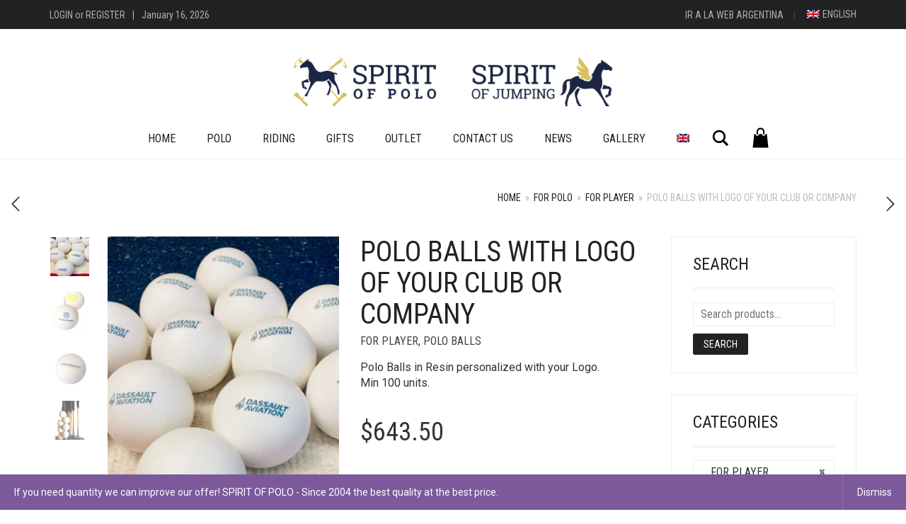

--- FILE ---
content_type: text/html; charset=UTF-8
request_url: https://www.spiritofpolo.com/product/polo-balls-with-logo-of-your-club-or-company
body_size: 26281
content:
<!DOCTYPE html>
<html lang="en-US">
<head>
	<meta charset="UTF-8">
	<meta http-equiv="X-UA-Compatible" content="IE=edge">
	<meta name="viewport" content="width=device-width, initial-scale=1">
	<meta name='robots' content='index, follow, max-image-preview:large, max-snippet:-1, max-video-preview:-1' />
<link rel="alternate" hreflang="en-us" href="https://www.spiritofpolo.com/product/polo-balls-with-logo-of-your-club-or-company" />
<link rel="alternate" hreflang="fr-fr" href="https://www.spiritofpolo.com/fr/produit/balles-de-polo-avec-le-logo-de-votre-club-ou-de-votre-compagnie" />
<link rel="alternate" hreflang="es-es" href="https://www.spiritofpolo.com/es/producto/bochas-de-polo-con-logo-de-tu-club-o-empresa" />
<link rel="alternate" hreflang="pt-br" href="https://www.spiritofpolo.com/pt-br/produto/bolas-de-polo-com-logotipo-do-seu-clube-ou-empresa" />
<link rel="alternate" hreflang="x-default" href="https://www.spiritofpolo.com/product/polo-balls-with-logo-of-your-club-or-company" />

<!-- Google Tag Manager for WordPress by gtm4wp.com -->
<script data-cfasync="false" data-pagespeed-no-defer>
	var gtm4wp_datalayer_name = "dataLayer";
	var dataLayer = dataLayer || [];
	const gtm4wp_use_sku_instead = false;
	const gtm4wp_currency = 'USD';
	const gtm4wp_product_per_impression = false;
	const gtm4wp_clear_ecommerce = false;
	const gtm4wp_datalayer_max_timeout = 2000;
</script>
<!-- End Google Tag Manager for WordPress by gtm4wp.com -->
	<!-- This site is optimized with the Yoast SEO plugin v19.14 - https://yoast.com/wordpress/plugins/seo/ -->
	<title>Polo Balls With Logo Of Your Club Or Company - Spirit of Polo - Spirit of Jumping</title>
	<link rel="canonical" href="https://www.spiritofpolo.com/product/polo-balls-with-logo-of-your-club-or-company" />
	<meta property="og:locale" content="en_US" />
	<meta property="og:type" content="article" />
	<meta property="og:title" content="Polo Balls With Logo Of Your Club Or Company - Spirit of Polo - Spirit of Jumping" />
	<meta property="og:description" content="Polo Balls in Resin personalized with your Logo. Min 100 units." />
	<meta property="og:url" content="https://www.spiritofpolo.com/product/polo-balls-with-logo-of-your-club-or-company" />
	<meta property="og:site_name" content="Spirit of Polo - Spirit of Jumping" />
	<meta property="article:modified_time" content="2024-06-12T17:16:22+00:00" />
	<meta property="og:image" content="https://www.spiritofpolo.com/wp-content/uploads/WhatsApp-Image-2024-06-12-at-14.13.05.jpeg" />
	<meta property="og:image:width" content="900" />
	<meta property="og:image:height" content="1391" />
	<meta property="og:image:type" content="image/jpeg" />
	<meta name="twitter:card" content="summary_large_image" />
	<meta name="twitter:label1" content="Est. reading time" />
	<meta name="twitter:data1" content="1 minute" />
	<script type="application/ld+json" class="yoast-schema-graph">{"@context":"https://schema.org","@graph":[{"@type":"WebPage","@id":"https://www.spiritofpolo.com/product/polo-balls-with-logo-of-your-club-or-company","url":"https://www.spiritofpolo.com/product/polo-balls-with-logo-of-your-club-or-company","name":"Polo Balls With Logo Of Your Club Or Company - Spirit of Polo - Spirit of Jumping","isPartOf":{"@id":"https://www.spiritofpolo.com/#website"},"primaryImageOfPage":{"@id":"https://www.spiritofpolo.com/product/polo-balls-with-logo-of-your-club-or-company#primaryimage"},"image":{"@id":"https://www.spiritofpolo.com/product/polo-balls-with-logo-of-your-club-or-company#primaryimage"},"thumbnailUrl":"https://www.spiritofpolo.com/wp-content/uploads/WhatsApp-Image-2024-06-12-at-14.13.05.jpeg","datePublished":"2019-02-09T15:36:25+00:00","dateModified":"2024-06-12T17:16:22+00:00","breadcrumb":{"@id":"https://www.spiritofpolo.com/product/polo-balls-with-logo-of-your-club-or-company#breadcrumb"},"inLanguage":"en-US","potentialAction":[{"@type":"ReadAction","target":["https://www.spiritofpolo.com/product/polo-balls-with-logo-of-your-club-or-company"]}]},{"@type":"ImageObject","inLanguage":"en-US","@id":"https://www.spiritofpolo.com/product/polo-balls-with-logo-of-your-club-or-company#primaryimage","url":"https://www.spiritofpolo.com/wp-content/uploads/WhatsApp-Image-2024-06-12-at-14.13.05.jpeg","contentUrl":"https://www.spiritofpolo.com/wp-content/uploads/WhatsApp-Image-2024-06-12-at-14.13.05.jpeg","width":900,"height":1391},{"@type":"BreadcrumbList","@id":"https://www.spiritofpolo.com/product/polo-balls-with-logo-of-your-club-or-company#breadcrumb","itemListElement":[{"@type":"ListItem","position":1,"name":"Home","item":"https://www.spiritofpolo.com/"},{"@type":"ListItem","position":2,"name":"Shop","item":"https://www.spiritofpolo.com/shop"},{"@type":"ListItem","position":3,"name":"Polo Balls With Logo Of Your Club Or Company"}]},{"@type":"WebSite","@id":"https://www.spiritofpolo.com/#website","url":"https://www.spiritofpolo.com/","name":"Spirit of Polo - Spirit of Jumping","description":"Argentine Polo Products","publisher":{"@id":"https://www.spiritofpolo.com/#organization"},"potentialAction":[{"@type":"SearchAction","target":{"@type":"EntryPoint","urlTemplate":"https://www.spiritofpolo.com/?s={search_term_string}"},"query-input":"required name=search_term_string"}],"inLanguage":"en-US"},{"@type":"Organization","@id":"https://www.spiritofpolo.com/#organization","name":"Spirit of Polo - Spirit of Jumping","url":"https://www.spiritofpolo.com/","logo":{"@type":"ImageObject","inLanguage":"en-US","@id":"https://www.spiritofpolo.com/#/schema/logo/image/","url":"","contentUrl":"","caption":"Spirit of Polo - Spirit of Jumping"},"image":{"@id":"https://www.spiritofpolo.com/#/schema/logo/image/"}}]}</script>
	<!-- / Yoast SEO plugin. -->


<link rel='dns-prefetch' href='//www.googletagmanager.com' />
<link rel='dns-prefetch' href='//fonts.googleapis.com' />
<link rel='dns-prefetch' href='//s.w.org' />
<link rel="alternate" type="application/rss+xml" title="Spirit of Polo - Spirit of Jumping &raquo; Feed" href="https://www.spiritofpolo.com/feed" />
<link rel="alternate" type="application/rss+xml" title="Spirit of Polo - Spirit of Jumping &raquo; Comments Feed" href="https://www.spiritofpolo.com/comments/feed" />
<link rel="alternate" type="application/rss+xml" title="Spirit of Polo - Spirit of Jumping &raquo; Polo Balls With Logo Of Your Club Or Company Comments Feed" href="https://www.spiritofpolo.com/product/polo-balls-with-logo-of-your-club-or-company/feed" />
	<style>
	.laborator-admin-bar-menu {
		position: relative !important;
		display: inline-block;
		width: 16px !important;
		height: 16px !important;
		background: url(https://www.spiritofpolo.com/wp-content/themes/aurum/assets/images/laborator-icon.png) no-repeat 0px 0px !important;
		background-size: 16px !important;
		margin-right: 8px !important;
		top: 3px !important;
	}

	.rtl .laborator-admin-bar-menu {
		margin-right: 0 !important;
		margin-left: 8px !important;
	}

	#wp-admin-bar-laborator-options:hover .laborator-admin-bar-menu {
		background-position: 0 -32px !important;
	}

	.laborator-admin-bar-menu:before {
		display: none !important;
	}

	#toplevel_page_laborator_options .wp-menu-image {
		background: url(https://www.spiritofpolo.com/wp-content/themes/aurum/assets/images/laborator-icon.png) no-repeat 11px 8px !important;
		background-size: 16px !important;
	}

	#toplevel_page_laborator_options .wp-menu-image:before {
		display: none;
	}

	#toplevel_page_laborator_options .wp-menu-image img {
		display: none;
	}

	#toplevel_page_laborator_options:hover .wp-menu-image, #toplevel_page_laborator_options.wp-has-current-submenu .wp-menu-image {
		background-position: 11px -24px !important;
	}
	</style>
	<link rel='stylesheet' id='wp-block-library-css'  href='https://www.spiritofpolo.com/wp-includes/css/dist/block-library/style.min.css?ver=6.0.3' type='text/css' media='all' />
<link rel='stylesheet' id='wc-blocks-vendors-style-css'  href='https://www.spiritofpolo.com/wp-content/plugins/woocommerce/packages/woocommerce-blocks/build/wc-blocks-vendors-style.css?ver=10.0.4' type='text/css' media='all' />
<link rel='stylesheet' id='wc-blocks-style-css'  href='https://www.spiritofpolo.com/wp-content/plugins/woocommerce/packages/woocommerce-blocks/build/wc-blocks-style.css?ver=10.0.4' type='text/css' media='all' />
<style id='global-styles-inline-css' type='text/css'>
body{--wp--preset--color--black: #000000;--wp--preset--color--cyan-bluish-gray: #abb8c3;--wp--preset--color--white: #ffffff;--wp--preset--color--pale-pink: #f78da7;--wp--preset--color--vivid-red: #cf2e2e;--wp--preset--color--luminous-vivid-orange: #ff6900;--wp--preset--color--luminous-vivid-amber: #fcb900;--wp--preset--color--light-green-cyan: #7bdcb5;--wp--preset--color--vivid-green-cyan: #00d084;--wp--preset--color--pale-cyan-blue: #8ed1fc;--wp--preset--color--vivid-cyan-blue: #0693e3;--wp--preset--color--vivid-purple: #9b51e0;--wp--preset--gradient--vivid-cyan-blue-to-vivid-purple: linear-gradient(135deg,rgba(6,147,227,1) 0%,rgb(155,81,224) 100%);--wp--preset--gradient--light-green-cyan-to-vivid-green-cyan: linear-gradient(135deg,rgb(122,220,180) 0%,rgb(0,208,130) 100%);--wp--preset--gradient--luminous-vivid-amber-to-luminous-vivid-orange: linear-gradient(135deg,rgba(252,185,0,1) 0%,rgba(255,105,0,1) 100%);--wp--preset--gradient--luminous-vivid-orange-to-vivid-red: linear-gradient(135deg,rgba(255,105,0,1) 0%,rgb(207,46,46) 100%);--wp--preset--gradient--very-light-gray-to-cyan-bluish-gray: linear-gradient(135deg,rgb(238,238,238) 0%,rgb(169,184,195) 100%);--wp--preset--gradient--cool-to-warm-spectrum: linear-gradient(135deg,rgb(74,234,220) 0%,rgb(151,120,209) 20%,rgb(207,42,186) 40%,rgb(238,44,130) 60%,rgb(251,105,98) 80%,rgb(254,248,76) 100%);--wp--preset--gradient--blush-light-purple: linear-gradient(135deg,rgb(255,206,236) 0%,rgb(152,150,240) 100%);--wp--preset--gradient--blush-bordeaux: linear-gradient(135deg,rgb(254,205,165) 0%,rgb(254,45,45) 50%,rgb(107,0,62) 100%);--wp--preset--gradient--luminous-dusk: linear-gradient(135deg,rgb(255,203,112) 0%,rgb(199,81,192) 50%,rgb(65,88,208) 100%);--wp--preset--gradient--pale-ocean: linear-gradient(135deg,rgb(255,245,203) 0%,rgb(182,227,212) 50%,rgb(51,167,181) 100%);--wp--preset--gradient--electric-grass: linear-gradient(135deg,rgb(202,248,128) 0%,rgb(113,206,126) 100%);--wp--preset--gradient--midnight: linear-gradient(135deg,rgb(2,3,129) 0%,rgb(40,116,252) 100%);--wp--preset--duotone--dark-grayscale: url('#wp-duotone-dark-grayscale');--wp--preset--duotone--grayscale: url('#wp-duotone-grayscale');--wp--preset--duotone--purple-yellow: url('#wp-duotone-purple-yellow');--wp--preset--duotone--blue-red: url('#wp-duotone-blue-red');--wp--preset--duotone--midnight: url('#wp-duotone-midnight');--wp--preset--duotone--magenta-yellow: url('#wp-duotone-magenta-yellow');--wp--preset--duotone--purple-green: url('#wp-duotone-purple-green');--wp--preset--duotone--blue-orange: url('#wp-duotone-blue-orange');--wp--preset--font-size--small: 13px;--wp--preset--font-size--medium: 20px;--wp--preset--font-size--large: 36px;--wp--preset--font-size--x-large: 42px;}.has-black-color{color: var(--wp--preset--color--black) !important;}.has-cyan-bluish-gray-color{color: var(--wp--preset--color--cyan-bluish-gray) !important;}.has-white-color{color: var(--wp--preset--color--white) !important;}.has-pale-pink-color{color: var(--wp--preset--color--pale-pink) !important;}.has-vivid-red-color{color: var(--wp--preset--color--vivid-red) !important;}.has-luminous-vivid-orange-color{color: var(--wp--preset--color--luminous-vivid-orange) !important;}.has-luminous-vivid-amber-color{color: var(--wp--preset--color--luminous-vivid-amber) !important;}.has-light-green-cyan-color{color: var(--wp--preset--color--light-green-cyan) !important;}.has-vivid-green-cyan-color{color: var(--wp--preset--color--vivid-green-cyan) !important;}.has-pale-cyan-blue-color{color: var(--wp--preset--color--pale-cyan-blue) !important;}.has-vivid-cyan-blue-color{color: var(--wp--preset--color--vivid-cyan-blue) !important;}.has-vivid-purple-color{color: var(--wp--preset--color--vivid-purple) !important;}.has-black-background-color{background-color: var(--wp--preset--color--black) !important;}.has-cyan-bluish-gray-background-color{background-color: var(--wp--preset--color--cyan-bluish-gray) !important;}.has-white-background-color{background-color: var(--wp--preset--color--white) !important;}.has-pale-pink-background-color{background-color: var(--wp--preset--color--pale-pink) !important;}.has-vivid-red-background-color{background-color: var(--wp--preset--color--vivid-red) !important;}.has-luminous-vivid-orange-background-color{background-color: var(--wp--preset--color--luminous-vivid-orange) !important;}.has-luminous-vivid-amber-background-color{background-color: var(--wp--preset--color--luminous-vivid-amber) !important;}.has-light-green-cyan-background-color{background-color: var(--wp--preset--color--light-green-cyan) !important;}.has-vivid-green-cyan-background-color{background-color: var(--wp--preset--color--vivid-green-cyan) !important;}.has-pale-cyan-blue-background-color{background-color: var(--wp--preset--color--pale-cyan-blue) !important;}.has-vivid-cyan-blue-background-color{background-color: var(--wp--preset--color--vivid-cyan-blue) !important;}.has-vivid-purple-background-color{background-color: var(--wp--preset--color--vivid-purple) !important;}.has-black-border-color{border-color: var(--wp--preset--color--black) !important;}.has-cyan-bluish-gray-border-color{border-color: var(--wp--preset--color--cyan-bluish-gray) !important;}.has-white-border-color{border-color: var(--wp--preset--color--white) !important;}.has-pale-pink-border-color{border-color: var(--wp--preset--color--pale-pink) !important;}.has-vivid-red-border-color{border-color: var(--wp--preset--color--vivid-red) !important;}.has-luminous-vivid-orange-border-color{border-color: var(--wp--preset--color--luminous-vivid-orange) !important;}.has-luminous-vivid-amber-border-color{border-color: var(--wp--preset--color--luminous-vivid-amber) !important;}.has-light-green-cyan-border-color{border-color: var(--wp--preset--color--light-green-cyan) !important;}.has-vivid-green-cyan-border-color{border-color: var(--wp--preset--color--vivid-green-cyan) !important;}.has-pale-cyan-blue-border-color{border-color: var(--wp--preset--color--pale-cyan-blue) !important;}.has-vivid-cyan-blue-border-color{border-color: var(--wp--preset--color--vivid-cyan-blue) !important;}.has-vivid-purple-border-color{border-color: var(--wp--preset--color--vivid-purple) !important;}.has-vivid-cyan-blue-to-vivid-purple-gradient-background{background: var(--wp--preset--gradient--vivid-cyan-blue-to-vivid-purple) !important;}.has-light-green-cyan-to-vivid-green-cyan-gradient-background{background: var(--wp--preset--gradient--light-green-cyan-to-vivid-green-cyan) !important;}.has-luminous-vivid-amber-to-luminous-vivid-orange-gradient-background{background: var(--wp--preset--gradient--luminous-vivid-amber-to-luminous-vivid-orange) !important;}.has-luminous-vivid-orange-to-vivid-red-gradient-background{background: var(--wp--preset--gradient--luminous-vivid-orange-to-vivid-red) !important;}.has-very-light-gray-to-cyan-bluish-gray-gradient-background{background: var(--wp--preset--gradient--very-light-gray-to-cyan-bluish-gray) !important;}.has-cool-to-warm-spectrum-gradient-background{background: var(--wp--preset--gradient--cool-to-warm-spectrum) !important;}.has-blush-light-purple-gradient-background{background: var(--wp--preset--gradient--blush-light-purple) !important;}.has-blush-bordeaux-gradient-background{background: var(--wp--preset--gradient--blush-bordeaux) !important;}.has-luminous-dusk-gradient-background{background: var(--wp--preset--gradient--luminous-dusk) !important;}.has-pale-ocean-gradient-background{background: var(--wp--preset--gradient--pale-ocean) !important;}.has-electric-grass-gradient-background{background: var(--wp--preset--gradient--electric-grass) !important;}.has-midnight-gradient-background{background: var(--wp--preset--gradient--midnight) !important;}.has-small-font-size{font-size: var(--wp--preset--font-size--small) !important;}.has-medium-font-size{font-size: var(--wp--preset--font-size--medium) !important;}.has-large-font-size{font-size: var(--wp--preset--font-size--large) !important;}.has-x-large-font-size{font-size: var(--wp--preset--font-size--x-large) !important;}
</style>
<link rel='stylesheet' id='dashicons-css'  href='https://www.spiritofpolo.com/wp-includes/css/dashicons.min.css?ver=6.0.3' type='text/css' media='all' />
<link rel='stylesheet' id='admin-bar-css'  href='https://www.spiritofpolo.com/wp-includes/css/admin-bar.min.css?ver=6.0.3' type='text/css' media='all' />
<style id='admin-bar-inline-css' type='text/css'>

    /* Hide CanvasJS credits for P404 charts specifically */
    #p404RedirectChart .canvasjs-chart-credit {
        display: none !important;
    }
    
    #p404RedirectChart canvas {
        border-radius: 6px;
    }

    .p404-redirect-adminbar-weekly-title {
        font-weight: bold;
        font-size: 14px;
        color: #fff;
        margin-bottom: 6px;
    }

    #wpadminbar #wp-admin-bar-p404_free_top_button .ab-icon:before {
        content: "\f103";
        color: #dc3545;
        top: 3px;
    }
    
    #wp-admin-bar-p404_free_top_button .ab-item {
        min-width: 80px !important;
        padding: 0px !important;
    }
    
    /* Ensure proper positioning and z-index for P404 dropdown */
    .p404-redirect-adminbar-dropdown-wrap { 
        min-width: 0; 
        padding: 0;
        position: static !important;
    }
    
    #wpadminbar #wp-admin-bar-p404_free_top_button_dropdown {
        position: static !important;
    }
    
    #wpadminbar #wp-admin-bar-p404_free_top_button_dropdown .ab-item {
        padding: 0 !important;
        margin: 0 !important;
    }
    
    .p404-redirect-dropdown-container {
        min-width: 340px;
        padding: 18px 18px 12px 18px;
        background: #23282d !important;
        color: #fff;
        border-radius: 12px;
        box-shadow: 0 8px 32px rgba(0,0,0,0.25);
        margin-top: 10px;
        position: relative !important;
        z-index: 999999 !important;
        display: block !important;
        border: 1px solid #444;
    }
    
    /* Ensure P404 dropdown appears on hover */
    #wpadminbar #wp-admin-bar-p404_free_top_button .p404-redirect-dropdown-container { 
        display: none !important;
    }
    
    #wpadminbar #wp-admin-bar-p404_free_top_button:hover .p404-redirect-dropdown-container { 
        display: block !important;
    }
    
    #wpadminbar #wp-admin-bar-p404_free_top_button:hover #wp-admin-bar-p404_free_top_button_dropdown .p404-redirect-dropdown-container {
        display: block !important;
    }
    
    .p404-redirect-card {
        background: #2c3338;
        border-radius: 8px;
        padding: 18px 18px 12px 18px;
        box-shadow: 0 2px 8px rgba(0,0,0,0.07);
        display: flex;
        flex-direction: column;
        align-items: flex-start;
        border: 1px solid #444;
    }
    
    .p404-redirect-btn {
        display: inline-block;
        background: #dc3545;
        color: #fff !important;
        font-weight: bold;
        padding: 5px 22px;
        border-radius: 8px;
        text-decoration: none;
        font-size: 17px;
        transition: background 0.2s, box-shadow 0.2s;
        margin-top: 8px;
        box-shadow: 0 2px 8px rgba(220,53,69,0.15);
        text-align: center;
        line-height: 1.6;
    }
    
    .p404-redirect-btn:hover {
        background: #c82333;
        color: #fff !important;
        box-shadow: 0 4px 16px rgba(220,53,69,0.25);
    }
    
    /* Prevent conflicts with other admin bar dropdowns */
    #wpadminbar .ab-top-menu > li:hover > .ab-item,
    #wpadminbar .ab-top-menu > li.hover > .ab-item {
        z-index: auto;
    }
    
    #wpadminbar #wp-admin-bar-p404_free_top_button:hover > .ab-item {
        z-index: 999998 !important;
    }
    
</style>
<link rel='stylesheet' id='contact-form-7-css'  href='https://www.spiritofpolo.com/wp-content/plugins/contact-form-7/includes/css/styles.css?ver=5.7.7' type='text/css' media='all' />
<link rel='stylesheet' id='tiered-pricing-table-front-css-css'  href='https://www.spiritofpolo.com/wp-content/plugins/tier-pricing-table/assets/frontend/main.css?ver=5.4.1' type='text/css' media='all' />
<link rel='stylesheet' id='wpmenucart-icons-css'  href='https://www.spiritofpolo.com/wp-content/plugins/woocommerce-menu-bar-cart/assets/css/wpmenucart-icons.min.css?ver=2.14.12' type='text/css' media='all' />
<style id='wpmenucart-icons-inline-css' type='text/css'>
@font-face{font-family:WPMenuCart;src:url(https://www.spiritofpolo.com/wp-content/plugins/woocommerce-menu-bar-cart/assets/fonts/WPMenuCart.eot);src:url(https://www.spiritofpolo.com/wp-content/plugins/woocommerce-menu-bar-cart/assets/fonts/WPMenuCart.eot?#iefix) format('embedded-opentype'),url(https://www.spiritofpolo.com/wp-content/plugins/woocommerce-menu-bar-cart/assets/fonts/WPMenuCart.woff2) format('woff2'),url(https://www.spiritofpolo.com/wp-content/plugins/woocommerce-menu-bar-cart/assets/fonts/WPMenuCart.woff) format('woff'),url(https://www.spiritofpolo.com/wp-content/plugins/woocommerce-menu-bar-cart/assets/fonts/WPMenuCart.ttf) format('truetype'),url(https://www.spiritofpolo.com/wp-content/plugins/woocommerce-menu-bar-cart/assets/fonts/WPMenuCart.svg#WPMenuCart) format('svg');font-weight:400;font-style:normal;font-display:swap}
</style>
<link rel='stylesheet' id='wpmenucart-css'  href='https://www.spiritofpolo.com/wp-content/plugins/woocommerce-menu-bar-cart/assets/css/wpmenucart-main.min.css?ver=2.14.12' type='text/css' media='all' />
<style id='wpmenucart-inline-css' type='text/css'>
.et-cart-info { display:none !important; } .site-header-cart { display:none !important; }
</style>
<link rel='stylesheet' id='wcml-dropdown-0-css'  href='//www.spiritofpolo.com/wp-content/plugins/woocommerce-multilingual/templates/currency-switchers/legacy-dropdown/style.css?ver=5.5.2.2' type='text/css' media='all' />
<link rel='stylesheet' id='photoswipe-css'  href='https://www.spiritofpolo.com/wp-content/plugins/woocommerce/assets/css/photoswipe/photoswipe.min.css?ver=7.7.0' type='text/css' media='all' />
<link rel='stylesheet' id='photoswipe-default-skin-css'  href='https://www.spiritofpolo.com/wp-content/plugins/woocommerce/assets/css/photoswipe/default-skin/default-skin.min.css?ver=7.7.0' type='text/css' media='all' />
<style id='woocommerce-inline-inline-css' type='text/css'>
.woocommerce form .form-row .required { visibility: visible; }
</style>
<link rel='stylesheet' id='wpml-legacy-dropdown-0-css'  href='https://www.spiritofpolo.com/wp-content/plugins/sitepress-multilingual-cms/templates/language-switchers/legacy-dropdown/style.min.css?ver=1' type='text/css' media='all' />
<style id='wpml-legacy-dropdown-0-inline-css' type='text/css'>
.wpml-ls-statics-shortcode_actions{background-color:#ffffff;}.wpml-ls-statics-shortcode_actions, .wpml-ls-statics-shortcode_actions .wpml-ls-sub-menu, .wpml-ls-statics-shortcode_actions a {border-color:#cdcdcd;}.wpml-ls-statics-shortcode_actions a, .wpml-ls-statics-shortcode_actions .wpml-ls-sub-menu a, .wpml-ls-statics-shortcode_actions .wpml-ls-sub-menu a:link, .wpml-ls-statics-shortcode_actions li:not(.wpml-ls-current-language) .wpml-ls-link, .wpml-ls-statics-shortcode_actions li:not(.wpml-ls-current-language) .wpml-ls-link:link {color:#444444;background-color:#ffffff;}.wpml-ls-statics-shortcode_actions .wpml-ls-sub-menu a:hover,.wpml-ls-statics-shortcode_actions .wpml-ls-sub-menu a:focus, .wpml-ls-statics-shortcode_actions .wpml-ls-sub-menu a:link:hover, .wpml-ls-statics-shortcode_actions .wpml-ls-sub-menu a:link:focus {color:#000000;background-color:#eeeeee;}.wpml-ls-statics-shortcode_actions .wpml-ls-current-language > a {color:#444444;background-color:#ffffff;}.wpml-ls-statics-shortcode_actions .wpml-ls-current-language:hover>a, .wpml-ls-statics-shortcode_actions .wpml-ls-current-language>a:focus {color:#000000;background-color:#eeeeee;}
</style>
<link rel='stylesheet' id='wpml-legacy-horizontal-list-0-css'  href='https://www.spiritofpolo.com/wp-content/plugins/sitepress-multilingual-cms/templates/language-switchers/legacy-list-horizontal/style.min.css?ver=1' type='text/css' media='all' />
<style id='wpml-legacy-horizontal-list-0-inline-css' type='text/css'>
.wpml-ls-statics-footer{background-color:#ffffff;}.wpml-ls-statics-footer, .wpml-ls-statics-footer .wpml-ls-sub-menu, .wpml-ls-statics-footer a {border-color:#cdcdcd;}.wpml-ls-statics-footer a, .wpml-ls-statics-footer .wpml-ls-sub-menu a, .wpml-ls-statics-footer .wpml-ls-sub-menu a:link, .wpml-ls-statics-footer li:not(.wpml-ls-current-language) .wpml-ls-link, .wpml-ls-statics-footer li:not(.wpml-ls-current-language) .wpml-ls-link:link {color:#444444;background-color:#ffffff;}.wpml-ls-statics-footer .wpml-ls-sub-menu a:hover,.wpml-ls-statics-footer .wpml-ls-sub-menu a:focus, .wpml-ls-statics-footer .wpml-ls-sub-menu a:link:hover, .wpml-ls-statics-footer .wpml-ls-sub-menu a:link:focus {color:#000000;background-color:#eeeeee;}.wpml-ls-statics-footer .wpml-ls-current-language > a {color:#444444;background-color:#ffffff;}.wpml-ls-statics-footer .wpml-ls-current-language:hover>a, .wpml-ls-statics-footer .wpml-ls-current-language>a:focus {color:#000000;background-color:#eeeeee;}
</style>
<link rel='stylesheet' id='wpml-menu-item-0-css'  href='https://www.spiritofpolo.com/wp-content/plugins/sitepress-multilingual-cms/templates/language-switchers/menu-item/style.min.css?ver=1' type='text/css' media='all' />
<link rel='stylesheet' id='psp-styles-css'  href='https://www.spiritofpolo.com/wp-content/plugins/pretty-simple-popup-builder/includes/assets/styles-template1.css?ver=1754338931' type='text/css' media='all' />
<link rel='stylesheet' id='cms-navigation-style-base-css'  href='https://www.spiritofpolo.com/wp-content/plugins/wpml-cms-nav/res/css/cms-navigation-base.css?ver=1.5.6' type='text/css' media='screen' />
<link rel='stylesheet' id='cms-navigation-style-css'  href='https://www.spiritofpolo.com/wp-content/plugins/wpml-cms-nav/res/css/cms-navigation.css?ver=1.5.6' type='text/css' media='screen' />
<link rel='stylesheet' id='icons-fontawesome-css'  href='https://www.spiritofpolo.com/wp-content/themes/aurum/assets/css/fonts/font-awesome/css/font-awesome.min.css' type='text/css' media='all' />
<link rel='stylesheet' id='icons-aurum-css'  href='https://www.spiritofpolo.com/wp-content/themes/aurum/assets/css/fonts/aurum-icons/font-icons.css' type='text/css' media='all' />
<link rel='stylesheet' id='bootstrap-css'  href='https://www.spiritofpolo.com/wp-content/themes/aurum/assets/css/bootstrap.css?ver=4.0.9.1755266714' type='text/css' media='all' />
<link rel='stylesheet' id='aurum-main-css'  href='https://www.spiritofpolo.com/wp-content/themes/aurum/assets/css/aurum.css?ver=4.0.9.1755266714' type='text/css' media='all' />
<link rel='stylesheet' id='style-css'  href='https://www.spiritofpolo.com/wp-content/themes/aurum/style.css?ver=4.0.9.1755266714' type='text/css' media='all' />
<link rel='stylesheet' id='primary-font-css'  href='https://fonts.googleapis.com/css?family=Roboto%3A300italic%2C400italic%2C700italic%2C300%2C400%2C700&#038;ver=6.0.3' type='text/css' media='all' />
<link rel='stylesheet' id='heading-font-css'  href='https://fonts.googleapis.com/css?family=Roboto+Condensed%3A300italic%2C400italic%2C700italic%2C300%2C400%2C700&#038;ver=6.0.3' type='text/css' media='all' />
	<script type="text/javascript">
		var ajaxurl = ajaxurl || 'https://www.spiritofpolo.com/wp-admin/admin-ajax.php';
	</script>
	<script type='text/javascript' id='wpml-cookie-js-extra'>
/* <![CDATA[ */
var wpml_cookies = {"wp-wpml_current_language":{"value":"en","expires":1,"path":"\/"}};
var wpml_cookies = {"wp-wpml_current_language":{"value":"en","expires":1,"path":"\/"}};
/* ]]> */
</script>
<script type='text/javascript' src='https://www.spiritofpolo.com/wp-content/plugins/sitepress-multilingual-cms/res/js/cookies/language-cookie.js?ver=483900' id='wpml-cookie-js'></script>
<script type='text/javascript' src='https://www.spiritofpolo.com/wp-includes/js/jquery/jquery.min.js?ver=3.6.0' id='jquery-core-js'></script>
<script type='text/javascript' src='https://www.spiritofpolo.com/wp-includes/js/jquery/jquery-migrate.min.js?ver=3.3.2' id='jquery-migrate-js'></script>
<script type='text/javascript' id='tiered-pricing-table-front-js-js-extra'>
/* <![CDATA[ */
var tieredPricingGlobalData = {"loadVariationTieredPricingNonce":"c7d3a3b98f","isPremium":"no","currencyOptions":{"currency_symbol":"&#36;","decimal_separator":".","thousand_separator":" ","decimals":2,"price_format":"%1$s%2$s","trim_zeros":false},"supportedVariableProductTypes":["variable","variable-subscription"],"supportedSimpleProductTypes":["simple","variation","subscription","subscription-variation"]};
/* ]]> */
</script>
<script type='text/javascript' src='https://www.spiritofpolo.com/wp-content/plugins/tier-pricing-table/assets/frontend/product-tiered-pricing-table.min.js?ver=5.4.1' id='tiered-pricing-table-front-js-js'></script>
<script type='text/javascript' src='https://www.spiritofpolo.com/wp-content/plugins/woocommerce/assets/js/jquery-blockui/jquery.blockUI.min.js?ver=2.7.0-wc.7.7.0' id='jquery-blockui-js'></script>
<script type='text/javascript' id='wc-add-to-cart-js-extra'>
/* <![CDATA[ */
var wc_add_to_cart_params = {"ajax_url":"\/wp-admin\/admin-ajax.php","wc_ajax_url":"\/?wc-ajax=%%endpoint%%","i18n_view_cart":"View cart","cart_url":"https:\/\/www.spiritofpolo.com\/cart","is_cart":"","cart_redirect_after_add":"yes"};
/* ]]> */
</script>
<script type='text/javascript' src='https://www.spiritofpolo.com/wp-content/plugins/woocommerce/assets/js/frontend/add-to-cart.min.js?ver=7.7.0' id='wc-add-to-cart-js'></script>
<script type='text/javascript' src='https://www.spiritofpolo.com/wp-content/plugins/sitepress-multilingual-cms/templates/language-switchers/legacy-dropdown/script.min.js?ver=1' id='wpml-legacy-dropdown-0-js'></script>
<script type='text/javascript' src='https://www.spiritofpolo.com/wp-content/plugins/js_composer/assets/js/vendors/woocommerce-add-to-cart.js?ver=6.4.2' id='vc_woocommerce-add-to-cart-js-js'></script>
<script type='text/javascript' id='psp-scripts-js-extra'>
/* <![CDATA[ */
var WPURLS = {"siteurl":"https:\/\/www.spiritofpolo.com","path":"\/product\/polo-balls-with-logo-of-your-club-or-company"};
var psp_ajax_object = {"ajax_url":"https:\/\/www.spiritofpolo.com\/wp-admin\/admin-ajax.php","verification_status":"all"};
/* ]]> */
</script>
<script type='text/javascript' src='https://www.spiritofpolo.com/wp-content/plugins/pretty-simple-popup-builder/includes/assets/scripts.js?ver=1754338931' id='psp-scripts-js'></script>

<!-- Google tag (gtag.js) snippet added by Site Kit -->
<!-- Google Analytics snippet added by Site Kit -->
<!-- Google Ads snippet added by Site Kit -->
<script type='text/javascript' src='https://www.googletagmanager.com/gtag/js?id=GT-5TCMGFJ' id='google_gtagjs-js' async></script>
<script type='text/javascript' id='google_gtagjs-js-after'>
window.dataLayer = window.dataLayer || [];function gtag(){dataLayer.push(arguments);}
gtag("set","linker",{"domains":["www.spiritofpolo.com"]});
gtag("js", new Date());
gtag("set", "developer_id.dZTNiMT", true);
gtag("config", "GT-5TCMGFJ");
gtag("config", "AW-947805645");
 window._googlesitekit = window._googlesitekit || {}; window._googlesitekit.throttledEvents = []; window._googlesitekit.gtagEvent = (name, data) => { var key = JSON.stringify( { name, data } ); if ( !! window._googlesitekit.throttledEvents[ key ] ) { return; } window._googlesitekit.throttledEvents[ key ] = true; setTimeout( () => { delete window._googlesitekit.throttledEvents[ key ]; }, 5 ); gtag( "event", name, { ...data, event_source: "site-kit" } ); }; 
</script>
<link rel="https://api.w.org/" href="https://www.spiritofpolo.com/wp-json/" /><link rel="alternate" type="application/json" href="https://www.spiritofpolo.com/wp-json/wp/v2/product/8241" /><link rel="EditURI" type="application/rsd+xml" title="RSD" href="https://www.spiritofpolo.com/xmlrpc.php?rsd" />
<link rel="wlwmanifest" type="application/wlwmanifest+xml" href="https://www.spiritofpolo.com/wp-includes/wlwmanifest.xml" /> 
<meta name="generator" content="WordPress 6.0.3" />
<meta name="generator" content="WooCommerce 7.7.0" />
<link rel='shortlink' href='https://www.spiritofpolo.com/?p=8241' />
<link rel="alternate" type="application/json+oembed" href="https://www.spiritofpolo.com/wp-json/oembed/1.0/embed?url=https%3A%2F%2Fwww.spiritofpolo.com%2Fproduct%2Fpolo-balls-with-logo-of-your-club-or-company" />
<link rel="alternate" type="text/xml+oembed" href="https://www.spiritofpolo.com/wp-json/oembed/1.0/embed?url=https%3A%2F%2Fwww.spiritofpolo.com%2Fproduct%2Fpolo-balls-with-logo-of-your-club-or-company&#038;format=xml" />
<meta name="generator" content="WPML ver:4.8.3 stt:1,4,44,2;" />
<meta name="generator" content="Site Kit by Google 1.164.0" />		<script>
			// Tiered Pricing WOOCS Compatibility
			(function ($) {
				$('.tpt__tiered-pricing').on('tiered_price_update', function (event, data) {
					$.each($('.wcpa_form_outer'), function (i, el) {
						var $el = $(el);
						var product = $el.data('product');

						if (product) {
							product.wc_product_price = data.price;
							$(el).data('product', product);
						}
					});
				});
			})(jQuery);
		</script>
		<style>div.woocommerce-variation-add-to-cart-disabled { display: none ! important; }</style>
<!-- Google Tag Manager for WordPress by gtm4wp.com -->
<!-- GTM Container placement set to manual -->
<script data-cfasync="false" data-pagespeed-no-defer type="text/javascript">
	var dataLayer_content = {"pagePostType":"product","pagePostType2":"single-product","pagePostAuthor":"napoleon","productRatingCounts":[],"productAverageRating":0,"productReviewCount":0,"productType":"variable","productIsVariable":1};
	dataLayer.push( dataLayer_content );
</script>
<script data-cfasync="false" data-pagespeed-no-defer type="text/javascript">
(function(w,d,s,l,i){w[l]=w[l]||[];w[l].push({'gtm.start':
new Date().getTime(),event:'gtm.js'});var f=d.getElementsByTagName(s)[0],
j=d.createElement(s),dl=l!='dataLayer'?'&l='+l:'';j.async=true;j.src=
'//www.googletagmanager.com/gtm.js?id='+i+dl;f.parentNode.insertBefore(j,f);
})(window,document,'script','dataLayer','GTM-W59TNF3');
</script>
<!-- End Google Tag Manager for WordPress by gtm4wp.com -->        <style type="text/css">
            #psp-overlay-wrap {
				display:none;
            }
        </style>
				<!-- Favicons -->
					<link rel="shortcut icon" href="//spiritofpolo.com/wp-content/uploads/SOP.png">
								<style>
			h1, h2, h3, h4, h5, h6,
			.up,
			.to-uppercase,
			.breadcrumb,
			.tooltip-inner,
			.header-menu .lab-mini-cart .cart_list li .product-details a span,
			.header-menu .lab-mini-cart .cart_list li .product-details .quantity,
			.header-menu .lab-mini-cart .total,
			header.site-header ul.nav li a,
			header.site-header div.nav > ul li a,
			header.mobile-menu div.mobile-menu > ul li,
			header.mobile-menu ul.mobile-menu li,
			.chosen-container .chosen-results li,
			.search .search-results-list .search-results li .post-details .meta,
			.sidebar .sidebar-entry.widget_shopping_cart .total strong,
			.top-menu--cart-totals,
			.top-menu--link,
			.top-menu--widget-current-date,
			.top-menu--widget-menu .menu li,
			.top-menu--widget-wpml-currency-switcher .wcml-dropdown,
			.top-menu--widget-wpml-language-switcher .wpml-ls-legacy-list-horizontal li a,
			.sidebar .sidebar-entry ul li,
			#yith-wcwl-popup-message,
			.shop-empty-cart-page .cart-empty-title p a,
			.header-menu .lab-mini-cart .cart_list li.empty,
			.search .search-header .tabs a,
			.banner .button_outer .button_inner .banner-content strong,
			.banner .button_outer .button_inner .banner-content span,
			.sidebar .sidebar-entry ul li,
			.page-container .wpb_content_element.lab_wpb_testimonials .testimonials-inner .testimonial-entry .testimonial-blockquote cite,
			.woocommerce #place_order,
			.woocommerce .coupon-form .coupon .woocommerce-error,
			.woocommerce .coupon-form .coupon .woocommerce-info,
			.woocommerce .coupon-form .coupon .woocommerce-message,
			.woocommerce .cross-sells .product-item .product-link .button,
			.woocommerce .products .product .item-info a[data-product_id].is-textual,
			.woocommerce .single-product .product-type-external .cart .single_add_to_cart_button,
			.woocommerce .summary form.cart .button,
			.woocommerce .woocommerce-cart-form table.wishlist_table tbody tr td.product-add-to-cart .button,
			.woocommerce .woocommerce-cart-form table.wishlist_table thead tr td.product-add-to-cart .button,
			.woocommerce .woocommerce-cart-form table.wishlist_table thead tr th,
			.woocommerce .woocommerce-order-details .order-again .button,
			.woocommerce-breadcrumb,
			.woocommerce .icon-button .title,
			.woocommerce .woocommerce-cart-form .shop_table td .name,
			.woocommerce .shop_attributes td,
			.woocommerce .shop_attributes th,
			.woocommerce .summary form.cart .variations .label,
			.woocommerce .summary form.cart .reset_variations,
			.woocommerce .woocommerce-cart-form .shop_table th,
			.woocommerce #order_review .shop_table tr td,
			.woocommerce #order_review .shop_table tr th,
			.woocommerce .cart_totals .shop_table tr td,
			.woocommerce .cart_totals .shop_table tr th,
			.woocommerce .woocommerce-MyAccount-links {
				text-transform: uppercase;
			}
		</style>
			<noscript><style>.woocommerce-product-gallery{ opacity: 1 !important; }</style></noscript>
	<style type="text/css">.recentcomments a{display:inline !important;padding:0 !important;margin:0 !important;}</style><meta name="generator" content="Powered by WPBakery Page Builder - drag and drop page builder for WordPress."/>
		<style type="text/css" id="wp-custom-css">
			.grecaptcha-badge {
	display: none !important;
}		</style>
		<noscript><style> .wpb_animate_when_almost_visible { opacity: 1; }</style></noscript></head>
	<body data-rsssl=1 class="product-template-default single single-product postid-8241 theme-aurum woocommerce woocommerce-page woocommerce-demo-store woocommerce-no-js  psp-all psp-delay-5 psp-cookie-1 psp-popup-displayed-1720731759 single-post-lightbox-on wpb-js-composer js-comp-ver-6.4.2 vc_responsive">
		
		<header class="site-header header-type-4 sticky">

	<div class="top-menu top-menu--dark top-menu--columns-2">
	
	<div class="container">
		
		<div class="row">
		
						<div class="col">
				
				<div class="top-menu--widget top-menu--widget-account-links-and-date"><a href="https://www.spiritofpolo.com/my-account" class="top-menu--link">Login</a> or <a href="https://www.spiritofpolo.com/my-account" class="top-menu--link">Register</a><span class="top-menu--separator">|</span><span class="top-menu--date">January 16, 2026</span></div>				
			</div>
						
						<div class="col right">
				
				<div class="top-menu--widget top-menu--widget-menu"><div class="menu-menu-2-container"><ul id="menu-menu-2" class="menu"><li id="menu-item-7647" class="menu-item menu-item-type-custom menu-item-object-custom menu-item-7647"><a target="_blank" rel="noopener" href="https://www.spiritofpolo.com.ar/">IR A LA WEB ARGENTINA</a></li>
<li id="menu-item-wpml-ls-12-en" class="menu-item-language menu-item-language-current menu-item wpml-ls-slot-12 wpml-ls-item wpml-ls-item-en wpml-ls-current-language wpml-ls-menu-item wpml-ls-first-item menu-item-type-wpml_ls_menu_item menu-item-object-wpml_ls_menu_item menu-item-has-children menu-item-wpml-ls-12-en"><a href="https://www.spiritofpolo.com/product/polo-balls-with-logo-of-your-club-or-company" role="menuitem"><img
            class="wpml-ls-flag"
            src="https://www.spiritofpolo.com/wp-content/plugins/sitepress-multilingual-cms/res/flags/en.png"
            alt=""
            width=18
            height=12
    /><span class="wpml-ls-native" lang="en">English</span></a>
<ul class="sub-menu">
	<li id="menu-item-wpml-ls-12-fr" class="menu-item-language menu-item wpml-ls-slot-12 wpml-ls-item wpml-ls-item-fr wpml-ls-menu-item menu-item-type-wpml_ls_menu_item menu-item-object-wpml_ls_menu_item menu-item-wpml-ls-12-fr"><a title="Switch to Français" href="https://www.spiritofpolo.com/fr/produit/balles-de-polo-avec-le-logo-de-votre-club-ou-de-votre-compagnie" aria-label="Switch to Français" role="menuitem"><img
            class="wpml-ls-flag"
            src="https://www.spiritofpolo.com/wp-content/plugins/sitepress-multilingual-cms/res/flags/fr.png"
            alt=""
            width=18
            height=12
    /><span class="wpml-ls-native" lang="fr">Français</span></a></li>
	<li id="menu-item-wpml-ls-12-es" class="menu-item-language menu-item wpml-ls-slot-12 wpml-ls-item wpml-ls-item-es wpml-ls-menu-item menu-item-type-wpml_ls_menu_item menu-item-object-wpml_ls_menu_item menu-item-wpml-ls-12-es"><a title="Switch to Español" href="https://www.spiritofpolo.com/es/producto/bochas-de-polo-con-logo-de-tu-club-o-empresa" aria-label="Switch to Español" role="menuitem"><img
            class="wpml-ls-flag"
            src="https://www.spiritofpolo.com/wp-content/plugins/sitepress-multilingual-cms/res/flags/es.png"
            alt=""
            width=18
            height=12
    /><span class="wpml-ls-native" lang="es">Español</span></a></li>
	<li id="menu-item-wpml-ls-12-pt-br" class="menu-item-language menu-item wpml-ls-slot-12 wpml-ls-item wpml-ls-item-pt-br wpml-ls-menu-item wpml-ls-last-item menu-item-type-wpml_ls_menu_item menu-item-object-wpml_ls_menu_item menu-item-wpml-ls-12-pt-br"><a title="Switch to Português" href="https://www.spiritofpolo.com/pt-br/produto/bolas-de-polo-com-logotipo-do-seu-clube-ou-empresa" aria-label="Switch to Português" role="menuitem"><img
            class="wpml-ls-flag"
            src="https://www.spiritofpolo.com/wp-content/plugins/sitepress-multilingual-cms/res/flags/pt-br.png"
            alt=""
            width=18
            height=12
    /><span class="wpml-ls-native" lang="pt-br">Português</span></a></li>
</ul>
</li>
</ul></div></div>				
			</div>
						
		</div>
		
	</div>
	
</div>
	<div class="container">
		<div class="row">
			<div class="col-sm-12">

				<div class="header-menu logo-is-centered menu-is-centered-also">

					<div class="logo">

	<a href="https://www.spiritofpolo.com">
			<style>
			.logo-dimensions {
				min-width: 450px;
				width: 450px;
			}
		</style>
		<img src="//www.spiritofpolo.com/wp-content/uploads/Spirit-of-Polo-Spirit-of-Jumping-1.png" class="logo-dimensions normal-logo" id="site-logo" alt="Spirit of Polo - Spirit of Jumping" width="450"
							 			 height="68.852459016393" />

				</a>
	
		<style>
	@media screen and (max-width: 768px) {
		.logo-dimensions {
			min-width: 300px !important;
			width: 300px !important;
		}
	}
	</style>
	
</div>

					
				</div>

			</div>
		</div>
	</div>

		<div class="full-menu menu-centered">
		<div class="container">
			<div class="row">
				<div class="col-sm-12">
					<div class="menu-container">
											<div class="logo">

	<a href="https://www.spiritofpolo.com">
			<style>
			.logo-dimensions {
				min-width: 450px;
				width: 450px;
			}
		</style>
		<img src="//www.spiritofpolo.com/wp-content/uploads/Spirit-of-Polo-Spirit-of-Jumping-1.png" class="logo-dimensions normal-logo" id="site-logo" alt="Spirit of Polo - Spirit of Jumping" width="450"
							 			 height="68.852459016393" />

				</a>
	
		<style>
	@media screen and (max-width: 768px) {
		.logo-dimensions {
			min-width: 300px !important;
			width: 300px !important;
		}
	}
	</style>
	
</div>
					
					<nav class="main-menu" role="navigation">
	<ul id="menu-main-menu" class="nav"><li id="menu-item-300" class="menu-item menu-item-type-post_type menu-item-object-page menu-item-home menu-item-300"><a href="https://www.spiritofpolo.com/">Home</a></li>
<li id="menu-item-3834" class="menu-item menu-item-type-post_type menu-item-object-page menu-item-has-children menu-item-3834"><a href="https://www.spiritofpolo.com/polo">Polo</a>
<ul class="sub-menu">
	<li id="menu-item-391" class="menu-item menu-item-type-post_type menu-item-object-page menu-item-has-children menu-item-391"><a href="https://www.spiritofpolo.com/polo/for-player">For Player</a>
	<ul class="sub-menu">
		<li id="menu-item-392" class="menu-item menu-item-type-post_type menu-item-object-page menu-item-392"><a href="https://www.spiritofpolo.com/polo/for-player/polo-helmet">Polo Helmet</a></li>
		<li id="menu-item-555" class="menu-item menu-item-type-post_type menu-item-object-page menu-item-555"><a href="https://www.spiritofpolo.com/polo/for-player/polo-boots">Polo Boots</a></li>
		<li id="menu-item-562" class="menu-item menu-item-type-post_type menu-item-object-page menu-item-562"><a href="https://www.spiritofpolo.com/polo/for-player/polo-kneepads">Polo Kneepads</a></li>
		<li id="menu-item-596" class="menu-item menu-item-type-post_type menu-item-object-page menu-item-596"><a href="https://www.spiritofpolo.com/polo/for-player/polo-mallets">Polo Mallets</a></li>
		<li id="menu-item-1157" class="menu-item menu-item-type-post_type menu-item-object-page menu-item-1157"><a href="https://www.spiritofpolo.com/bags">Bags</a></li>
		<li id="menu-item-1253" class="menu-item menu-item-type-post_type menu-item-object-page menu-item-1253"><a href="https://www.spiritofpolo.com/polo/for-player/polo-balls">Polo Balls</a></li>
		<li id="menu-item-1294" class="menu-item menu-item-type-post_type menu-item-object-page menu-item-1294"><a href="https://www.spiritofpolo.com/polo/for-player/polo-whips">Polo Whips</a></li>
		<li id="menu-item-6654" class="menu-item menu-item-type-post_type menu-item-object-page menu-item-6654"><a href="https://www.spiritofpolo.com/polo/for-player/la-dolfina-ellerstina-alegria-hurlingham">La Dolfina / Ellerstina / Alegria / Hurlingham</a></li>
		<li id="menu-item-1293" class="menu-item menu-item-type-post_type menu-item-object-page menu-item-1293"><a href="https://www.spiritofpolo.com/polo/for-player/polo-clothing">Polo Clothing</a></li>
		<li id="menu-item-9578" class="menu-item menu-item-type-post_type menu-item-object-page menu-item-9578"><a href="https://www.spiritofpolo.com/protections-and-safety">Protections and Safety</a></li>
		<li id="menu-item-9577" class="menu-item menu-item-type-post_type menu-item-object-page menu-item-9577"><a href="https://www.spiritofpolo.com/perfumes-jewelry">Perfumes &#038; Jewelry</a></li>
		<li id="menu-item-1884" class="menu-item menu-item-type-post_type menu-item-object-page menu-item-1884"><a href="https://www.spiritofpolo.com/polo/for-player/kits-for-player">Kits for Player</a></li>
	</ul>
</li>
	<li id="menu-item-390" class="menu-item menu-item-type-post_type menu-item-object-page menu-item-has-children menu-item-390"><a href="https://www.spiritofpolo.com/polo/for-horse">For Horse</a>
	<ul class="sub-menu">
		<li id="menu-item-532" class="menu-item menu-item-type-post_type menu-item-object-page menu-item-532"><a href="https://www.spiritofpolo.com/polo/for-horse/polo-saddle">Polo Saddle</a></li>
		<li id="menu-item-615" class="menu-item menu-item-type-post_type menu-item-object-page menu-item-615"><a href="https://www.spiritofpolo.com/polo/for-horse/leather">Leather</a></li>
		<li id="menu-item-614" class="menu-item menu-item-type-post_type menu-item-object-page menu-item-614"><a href="https://www.spiritofpolo.com/polo/for-horse/steal">Steel</a></li>
		<li id="menu-item-8275" class="menu-item menu-item-type-post_type menu-item-object-page menu-item-8275"><a href="https://www.spiritofpolo.com/polo/for-horse/polo-horse-accessories">Polo Horse Accessories</a></li>
		<li id="menu-item-4076" class="menu-item menu-item-type-post_type menu-item-object-page menu-item-4076"><a href="https://www.spiritofpolo.com/polo/for-horse/kits-for-polo-horse">Kits for Polo Horse</a></li>
	</ul>
</li>
	<li id="menu-item-389" class="menu-item menu-item-type-post_type menu-item-object-page menu-item-has-children menu-item-389"><a href="https://www.spiritofpolo.com/polo/travel-and-training">Travel and Training</a>
	<ul class="sub-menu">
		<li id="menu-item-4168" class="menu-item menu-item-type-post_type menu-item-object-page menu-item-4168"><a href="https://www.spiritofpolo.com/polo/travel-and-training/polo-days-polo-weeks-polo-clinics">Polo Days – Polo Weeks – Polo Clinics</a></li>
		<li id="menu-item-637" class="menu-item menu-item-type-post_type menu-item-object-page menu-item-637"><a href="https://www.spiritofpolo.com/polo/travel-and-training/training-for-clubs">Training for Clubs</a></li>
	</ul>
</li>
</ul>
</li>
<li id="menu-item-7793" class="menu-item menu-item-type-post_type menu-item-object-page menu-item-has-children menu-item-7793"><a href="https://www.spiritofpolo.com/riding">Riding</a>
<ul class="sub-menu">
	<li id="menu-item-7809" class="menu-item menu-item-type-post_type menu-item-object-page menu-item-has-children menu-item-7809"><a href="https://www.spiritofpolo.com/riding/for-rider">For Rider</a>
	<ul class="sub-menu">
		<li id="menu-item-8059" class="menu-item menu-item-type-post_type menu-item-object-page menu-item-8059"><a href="https://www.spiritofpolo.com/riding/for-rider/horse-riding-helmet">Horse Riding Helmet</a></li>
		<li id="menu-item-8057" class="menu-item menu-item-type-post_type menu-item-object-page menu-item-8057"><a href="https://www.spiritofpolo.com/riding/for-rider/horse-riding-clothing">Horse Riding Clothing</a></li>
		<li id="menu-item-8058" class="menu-item menu-item-type-post_type menu-item-object-page menu-item-8058"><a href="https://www.spiritofpolo.com/riding/for-rider/horse-riding-boots">Horse Riding Boots</a></li>
		<li id="menu-item-9972" class="menu-item menu-item-type-post_type menu-item-object-page menu-item-9972"><a href="https://www.spiritofpolo.com/riding/for-rider/horse-riding-whips">Horse Riding Whips</a></li>
		<li id="menu-item-10598" class="menu-item menu-item-type-post_type menu-item-object-page menu-item-10598"><a href="https://www.spiritofpolo.com/bags">Bags</a></li>
		<li id="menu-item-8481" class="menu-item menu-item-type-post_type menu-item-object-page menu-item-8481"><a href="https://www.spiritofpolo.com/riding/for-rider/horse-ball-pato">Horse Ball / Pato</a></li>
		<li id="menu-item-9592" class="menu-item menu-item-type-post_type menu-item-object-page menu-item-9592"><a href="https://www.spiritofpolo.com/protections-and-safety">Protections and Safety</a></li>
		<li id="menu-item-8782" class="menu-item menu-item-type-post_type menu-item-object-page menu-item-8782"><a href="https://www.spiritofpolo.com/riding/for-rider/jockey-turf">Jockey Turf</a></li>
		<li id="menu-item-9591" class="menu-item menu-item-type-post_type menu-item-object-page menu-item-9591"><a href="https://www.spiritofpolo.com/perfumes-jewelry">Perfumes &#038; Jewelry</a></li>
	</ul>
</li>
	<li id="menu-item-7810" class="menu-item menu-item-type-post_type menu-item-object-page menu-item-has-children menu-item-7810"><a href="https://www.spiritofpolo.com/riding/for-horse">For Horse</a>
	<ul class="sub-menu">
		<li id="menu-item-8091" class="menu-item menu-item-type-post_type menu-item-object-page menu-item-8091"><a href="https://www.spiritofpolo.com/riding/for-horse/horse-riding-jumping-saddle">Horse Riding Jumping Saddle</a></li>
		<li id="menu-item-12401" class="menu-item menu-item-type-post_type menu-item-object-page menu-item-12401"><a href="https://www.spiritofpolo.com/endurance-western-gaucho-equine-therapy">Endurance – Western – Gaucho – Equine therapy</a></li>
		<li id="menu-item-12807" class="menu-item menu-item-type-post_type menu-item-object-page menu-item-12807"><a href="https://www.spiritofpolo.com/riding/for-horse/devoucoux-saddles">Devoucoux Saddles</a></li>
		<li id="menu-item-8089" class="menu-item menu-item-type-post_type menu-item-object-page menu-item-8089"><a href="https://www.spiritofpolo.com/riding/for-horse/leather">Leather</a></li>
		<li id="menu-item-8090" class="menu-item menu-item-type-post_type menu-item-object-page menu-item-8090"><a href="https://www.spiritofpolo.com/riding/for-horse/steel">Steel</a></li>
		<li id="menu-item-8100" class="menu-item menu-item-type-post_type menu-item-object-page menu-item-8100"><a href="https://www.spiritofpolo.com/riding/for-horse/horse-accessories">Horse Accessories</a></li>
		<li id="menu-item-8783" class="menu-item menu-item-type-post_type menu-item-object-page menu-item-8783"><a href="https://www.spiritofpolo.com/riding/for-horse/horse-jockey">Horse Turf</a></li>
		<li id="menu-item-12315" class="menu-item menu-item-type-post_type menu-item-object-page menu-item-12315"><a href="https://www.spiritofpolo.com/riding/for-horse/kits-for-horse">Kits for Horse</a></li>
	</ul>
</li>
	<li id="menu-item-9613" class="menu-item menu-item-type-post_type menu-item-object-page menu-item-has-children menu-item-9613"><a href="https://www.spiritofpolo.com/polo/travel-and-training">Travel and Training</a>
	<ul class="sub-menu">
		<li id="menu-item-9614" class="menu-item menu-item-type-post_type menu-item-object-page menu-item-9614"><a href="https://www.spiritofpolo.com/polo/travel-and-training/polo-days-polo-weeks-polo-clinics">Polo Days – Polo Weeks – Polo Clinics</a></li>
		<li id="menu-item-9612" class="menu-item menu-item-type-post_type menu-item-object-page menu-item-9612"><a href="https://www.spiritofpolo.com/polo/travel-and-training/training-for-clubs">Training for Clubs</a></li>
	</ul>
</li>
</ul>
</li>
<li id="menu-item-398" class="menu-item menu-item-type-post_type menu-item-object-page menu-item-has-children menu-item-398"><a href="https://www.spiritofpolo.com/gifts">Gifts</a>
<ul class="sub-menu">
	<li id="menu-item-11926" class="menu-item menu-item-type-post_type menu-item-object-page menu-item-11926"><a href="https://www.spiritofpolo.com/gifts/streetwear">Streetwear</a></li>
	<li id="menu-item-14791" class="menu-item menu-item-type-post_type menu-item-object-page menu-item-14791"><a href="https://www.spiritofpolo.com/gifts/kids">Kids</a></li>
	<li id="menu-item-9655" class="menu-item menu-item-type-post_type menu-item-object-page menu-item-9655"><a href="https://www.spiritofpolo.com/gifts/gaucho-style">Gaucho Style</a></li>
	<li id="menu-item-9622" class="menu-item menu-item-type-post_type menu-item-object-page menu-item-9622"><a href="https://www.spiritofpolo.com/perfumes-jewelry">Perfumes &#038; Jewelry</a></li>
	<li id="menu-item-2207" class="menu-item menu-item-type-post_type menu-item-object-page menu-item-2207"><a href="https://www.spiritofpolo.com/gifts/for-home">For Home</a></li>
	<li id="menu-item-2181" class="menu-item menu-item-type-post_type menu-item-object-page menu-item-2181"><a href="https://www.spiritofpolo.com/gifts/art-books">Art &#038; Books</a></li>
	<li id="menu-item-388" class="menu-item menu-item-type-post_type menu-item-object-page menu-item-388"><a href="https://www.spiritofpolo.com/gifts/gift-card-gifts-that-give-back">Gift Card &#038; Gifts That Give Back</a></li>
</ul>
</li>
<li id="menu-item-9344" class="menu-item menu-item-type-post_type menu-item-object-page menu-item-9344"><a href="https://www.spiritofpolo.com/outlet">Outlet</a></li>
<li id="menu-item-12947" class="menu-item menu-item-type-post_type menu-item-object-page menu-item-12947"><a href="https://www.spiritofpolo.com/contact-us">Contact Us</a></li>
<li id="menu-item-10538" class="menu-item menu-item-type-custom menu-item-object-custom menu-item-10538"><a target="_blank" rel="noopener" href="https://www.spiritofpolo-press.com/">NEWS</a></li>
<li id="menu-item-13956" class="menu-item menu-item-type-post_type menu-item-object-page menu-item-has-children menu-item-13956"><a href="https://www.spiritofpolo.com/gallery">Gallery</a>
<ul class="sub-menu">
	<li id="menu-item-13947" class="menu-item menu-item-type-post_type menu-item-object-page menu-item-13947"><a href="https://www.spiritofpolo.com/helmets">Helmets</a></li>
	<li id="menu-item-13946" class="menu-item menu-item-type-post_type menu-item-object-page menu-item-13946"><a href="https://www.spiritofpolo.com/saddles">Saddles</a></li>
	<li id="menu-item-20221" class="menu-item menu-item-type-post_type menu-item-object-page menu-item-20221"><a href="https://www.spiritofpolo.com/polo-jumping-shirts">Polo &#038; Jumping Shirts</a></li>
</ul>
</li>
<li id="menu-item-wpml-ls-54-en" class="menu-item-language menu-item-language-current menu-item wpml-ls-slot-54 wpml-ls-item wpml-ls-item-en wpml-ls-current-language wpml-ls-menu-item wpml-ls-first-item menu-item-type-wpml_ls_menu_item menu-item-object-wpml_ls_menu_item menu-item-has-children menu-item-wpml-ls-54-en"><a href="https://www.spiritofpolo.com/product/polo-balls-with-logo-of-your-club-or-company" role="menuitem"><img
            class="wpml-ls-flag"
            src="https://www.spiritofpolo.com/wp-content/plugins/sitepress-multilingual-cms/res/flags/en.png"
            alt="English"
            width=18
            height=12
    /></a>
<ul class="sub-menu">
	<li id="menu-item-wpml-ls-54-fr" class="menu-item-language menu-item wpml-ls-slot-54 wpml-ls-item wpml-ls-item-fr wpml-ls-menu-item menu-item-type-wpml_ls_menu_item menu-item-object-wpml_ls_menu_item menu-item-wpml-ls-54-fr"><a title="Switch to French" href="https://www.spiritofpolo.com/fr/produit/balles-de-polo-avec-le-logo-de-votre-club-ou-de-votre-compagnie" aria-label="Switch to French" role="menuitem"><img
            class="wpml-ls-flag"
            src="https://www.spiritofpolo.com/wp-content/plugins/sitepress-multilingual-cms/res/flags/fr.png"
            alt="French"
            width=18
            height=12
    /></a></li>
	<li id="menu-item-wpml-ls-54-es" class="menu-item-language menu-item wpml-ls-slot-54 wpml-ls-item wpml-ls-item-es wpml-ls-menu-item menu-item-type-wpml_ls_menu_item menu-item-object-wpml_ls_menu_item menu-item-wpml-ls-54-es"><a title="Switch to Spanish" href="https://www.spiritofpolo.com/es/producto/bochas-de-polo-con-logo-de-tu-club-o-empresa" aria-label="Switch to Spanish" role="menuitem"><img
            class="wpml-ls-flag"
            src="https://www.spiritofpolo.com/wp-content/plugins/sitepress-multilingual-cms/res/flags/es.png"
            alt="Spanish"
            width=18
            height=12
    /></a></li>
	<li id="menu-item-wpml-ls-54-pt-br" class="menu-item-language menu-item wpml-ls-slot-54 wpml-ls-item wpml-ls-item-pt-br wpml-ls-menu-item wpml-ls-last-item menu-item-type-wpml_ls_menu_item menu-item-object-wpml_ls_menu_item menu-item-wpml-ls-54-pt-br"><a title="Switch to Portuguese (Brazil)" href="https://www.spiritofpolo.com/pt-br/produto/bolas-de-polo-com-logotipo-do-seu-clube-ou-empresa" aria-label="Switch to Portuguese (Brazil)" role="menuitem"><img
            class="wpml-ls-flag"
            src="https://www.spiritofpolo.com/wp-content/plugins/sitepress-multilingual-cms/res/flags/pt-br.png"
            alt="Portuguese (Brazil)"
            width=18
            height=12
    /></a></li>
</ul>
</li>
</ul>	
	
		<div class="header-menu centered-menu-header-links">
		<div class="header-links">

	<ul class="header-widgets">
				<li>

			<form action="https://www.spiritofpolo.com" method="get" class="search-form" enctype="application/x-www-form-urlencoded">

				<div class="search-input-env">
					<input type="text" class="form-control search-input" name="s" placeholder="Search..." value="">
				</div>
				
				
				<a href="#" class="search-btn">
					<svg version="1.1" xmlns="http://www.w3.org/2000/svg" x="0px" y="0px"

	 width="24px" height="24px" viewBox="0 0 512 512" enable-background="new 0 0 512 512" xml:space="preserve">

<path id="search-svg" d="M460.355,421.59L353.844,315.078c20.041-27.553,31.885-61.437,31.885-98.037

	C385.729,124.934,310.793,50,218.686,50C126.58,50,51.645,124.934,51.645,217.041c0,92.106,74.936,167.041,167.041,167.041

	c34.912,0,67.352-10.773,94.184-29.158L419.945,462L460.355,421.59z M100.631,217.041c0-65.096,52.959-118.056,118.055-118.056

	c65.098,0,118.057,52.959,118.057,118.056c0,65.096-52.959,118.056-118.057,118.056C153.59,335.097,100.631,282.137,100.631,217.041

	z"/>

</svg>

					<span class="sr-only">Search</span>
				</a>

			</form>

		</li>
		
				<li>
			<a class="cart-counter hover-activated" href="https://www.spiritofpolo.com/cart">
									<span class="badge items-count">0</span>
								
				<svg version="1.1" xmlns="http://www.w3.org/2000/svg" x="0px" y="0px"
	 width="24px" height="24px" viewBox="0 0 512 512" enable-background="new 0 0 512 512" xml:space="preserve">
<path id="cart_3-svg" d="M189,192.303c8.284,0,15-6.717,15-15V132c0-28.673,23.328-52,52-52c28.674,0,52,23.327,52,52
	v45.303c0,8.283,6.716,15,15,15s15-6.717,15-15V132c0-45.287-36.713-82-82-82s-82,36.713-82,82v45.303
	C174,185.586,180.716,192.303,189,192.303z M417.416,462H94.584l30.555-281.667h25.993c1.551,19.54,17.937,34.97,37.868,34.97
	s36.317-15.43,37.868-34.97h58.264c1.551,19.54,17.937,34.97,37.868,34.97s36.317-15.43,37.868-34.97h26.103L417.416,462z"/>
</svg>
			</a>

			<div class="woocommerce lab-mini-cart">
				<div class="cart-is-loading">Loading cart contents...</div>
			</div>
		</li>
			</ul>

</div>	</div>
	</nav>					
					</div>
				</div>
			</div>
		</div>
	</div>
	
</header>

<header class="mobile-menu">

	<section class="mobile-logo">
	
		<div class="logo">

	<a href="https://www.spiritofpolo.com">
			<style>
			.logo-dimensions {
				min-width: 450px;
				width: 450px;
			}
		</style>
		<img src="//www.spiritofpolo.com/wp-content/uploads/Spirit-of-Polo-Spirit-of-Jumping-1.png" class="logo-dimensions normal-logo" id="site-logo" alt="Spirit of Polo - Spirit of Jumping" width="450"
							 			 height="68.852459016393" />

				</a>
	
		<style>
	@media screen and (max-width: 768px) {
		.logo-dimensions {
			min-width: 300px !important;
			width: 300px !important;
		}
	}
	</style>
	
</div>

		<div class="mobile-toggles">
			<a class="toggle-menu" href="#">
				<svg version="1.1" xmlns="http://www.w3.org/2000/svg" x="0px" y="0px"
	 width="24px" height="24px" viewBox="0 0 512 512" enable-background="new 0 0 512 512" xml:space="preserve">
<path id="toggle-menu-svg" d="M462,163.5H50v-65h412V163.5z M462,223.5H50v65h412V223.5z M462,348.5H50v65h412V348.5z"/>
</svg>
				<span class="sr-only">Toggle Menu</span>
			</a>
		</div>

	</section>

	<section class="mobile-menu--content">
		
			
				<div class="search-site">
			
					<form action="https://www.spiritofpolo.com" method="get" class="search-form" enctype="application/x-www-form-urlencoded">

	<div class="search-input-env">
		<input type="text" class="form-control search-input" name="s" placeholder="Search..." value="">
				
		
		<button type="submit" class="btn btn-link mobile-search-button">
			<svg version="1.1" xmlns="http://www.w3.org/2000/svg" x="0px" y="0px"

	 width="24px" height="24px" viewBox="0 0 512 512" enable-background="new 0 0 512 512" xml:space="preserve">

<path id="search-svg" d="M460.355,421.59L353.844,315.078c20.041-27.553,31.885-61.437,31.885-98.037

	C385.729,124.934,310.793,50,218.686,50C126.58,50,51.645,124.934,51.645,217.041c0,92.106,74.936,167.041,167.041,167.041

	c34.912,0,67.352-10.773,94.184-29.158L419.945,462L460.355,421.59z M100.631,217.041c0-65.096,52.959-118.056,118.055-118.056

	c65.098,0,118.057,52.959,118.057,118.056c0,65.096-52.959,118.056-118.057,118.056C153.59,335.097,100.631,282.137,100.631,217.041

	z"/>

</svg>

		</button>
	</div>

</form>			
				</div>
				<ul id="menu-main-menu-1" class="mobile-menu"><li class="menu-item menu-item-type-post_type menu-item-object-page menu-item-home menu-item-300"><a href="https://www.spiritofpolo.com/">Home</a></li>
<li class="menu-item menu-item-type-post_type menu-item-object-page menu-item-has-children menu-item-3834"><a href="https://www.spiritofpolo.com/polo">Polo</a>
<ul class="sub-menu">
	<li class="menu-item menu-item-type-post_type menu-item-object-page menu-item-has-children menu-item-391"><a href="https://www.spiritofpolo.com/polo/for-player">For Player</a>
	<ul class="sub-menu">
		<li class="menu-item menu-item-type-post_type menu-item-object-page menu-item-392"><a href="https://www.spiritofpolo.com/polo/for-player/polo-helmet">Polo Helmet</a></li>
		<li class="menu-item menu-item-type-post_type menu-item-object-page menu-item-555"><a href="https://www.spiritofpolo.com/polo/for-player/polo-boots">Polo Boots</a></li>
		<li class="menu-item menu-item-type-post_type menu-item-object-page menu-item-562"><a href="https://www.spiritofpolo.com/polo/for-player/polo-kneepads">Polo Kneepads</a></li>
		<li class="menu-item menu-item-type-post_type menu-item-object-page menu-item-596"><a href="https://www.spiritofpolo.com/polo/for-player/polo-mallets">Polo Mallets</a></li>
		<li class="menu-item menu-item-type-post_type menu-item-object-page menu-item-1157"><a href="https://www.spiritofpolo.com/bags">Bags</a></li>
		<li class="menu-item menu-item-type-post_type menu-item-object-page menu-item-1253"><a href="https://www.spiritofpolo.com/polo/for-player/polo-balls">Polo Balls</a></li>
		<li class="menu-item menu-item-type-post_type menu-item-object-page menu-item-1294"><a href="https://www.spiritofpolo.com/polo/for-player/polo-whips">Polo Whips</a></li>
		<li class="menu-item menu-item-type-post_type menu-item-object-page menu-item-6654"><a href="https://www.spiritofpolo.com/polo/for-player/la-dolfina-ellerstina-alegria-hurlingham">La Dolfina / Ellerstina / Alegria / Hurlingham</a></li>
		<li class="menu-item menu-item-type-post_type menu-item-object-page menu-item-1293"><a href="https://www.spiritofpolo.com/polo/for-player/polo-clothing">Polo Clothing</a></li>
		<li class="menu-item menu-item-type-post_type menu-item-object-page menu-item-9578"><a href="https://www.spiritofpolo.com/protections-and-safety">Protections and Safety</a></li>
		<li class="menu-item menu-item-type-post_type menu-item-object-page menu-item-9577"><a href="https://www.spiritofpolo.com/perfumes-jewelry">Perfumes &#038; Jewelry</a></li>
		<li class="menu-item menu-item-type-post_type menu-item-object-page menu-item-1884"><a href="https://www.spiritofpolo.com/polo/for-player/kits-for-player">Kits for Player</a></li>
	</ul>
</li>
	<li class="menu-item menu-item-type-post_type menu-item-object-page menu-item-has-children menu-item-390"><a href="https://www.spiritofpolo.com/polo/for-horse">For Horse</a>
	<ul class="sub-menu">
		<li class="menu-item menu-item-type-post_type menu-item-object-page menu-item-532"><a href="https://www.spiritofpolo.com/polo/for-horse/polo-saddle">Polo Saddle</a></li>
		<li class="menu-item menu-item-type-post_type menu-item-object-page menu-item-615"><a href="https://www.spiritofpolo.com/polo/for-horse/leather">Leather</a></li>
		<li class="menu-item menu-item-type-post_type menu-item-object-page menu-item-614"><a href="https://www.spiritofpolo.com/polo/for-horse/steal">Steel</a></li>
		<li class="menu-item menu-item-type-post_type menu-item-object-page menu-item-8275"><a href="https://www.spiritofpolo.com/polo/for-horse/polo-horse-accessories">Polo Horse Accessories</a></li>
		<li class="menu-item menu-item-type-post_type menu-item-object-page menu-item-4076"><a href="https://www.spiritofpolo.com/polo/for-horse/kits-for-polo-horse">Kits for Polo Horse</a></li>
	</ul>
</li>
	<li class="menu-item menu-item-type-post_type menu-item-object-page menu-item-has-children menu-item-389"><a href="https://www.spiritofpolo.com/polo/travel-and-training">Travel and Training</a>
	<ul class="sub-menu">
		<li class="menu-item menu-item-type-post_type menu-item-object-page menu-item-4168"><a href="https://www.spiritofpolo.com/polo/travel-and-training/polo-days-polo-weeks-polo-clinics">Polo Days – Polo Weeks – Polo Clinics</a></li>
		<li class="menu-item menu-item-type-post_type menu-item-object-page menu-item-637"><a href="https://www.spiritofpolo.com/polo/travel-and-training/training-for-clubs">Training for Clubs</a></li>
	</ul>
</li>
</ul>
</li>
<li class="menu-item menu-item-type-post_type menu-item-object-page menu-item-has-children menu-item-7793"><a href="https://www.spiritofpolo.com/riding">Riding</a>
<ul class="sub-menu">
	<li class="menu-item menu-item-type-post_type menu-item-object-page menu-item-has-children menu-item-7809"><a href="https://www.spiritofpolo.com/riding/for-rider">For Rider</a>
	<ul class="sub-menu">
		<li class="menu-item menu-item-type-post_type menu-item-object-page menu-item-8059"><a href="https://www.spiritofpolo.com/riding/for-rider/horse-riding-helmet">Horse Riding Helmet</a></li>
		<li class="menu-item menu-item-type-post_type menu-item-object-page menu-item-8057"><a href="https://www.spiritofpolo.com/riding/for-rider/horse-riding-clothing">Horse Riding Clothing</a></li>
		<li class="menu-item menu-item-type-post_type menu-item-object-page menu-item-8058"><a href="https://www.spiritofpolo.com/riding/for-rider/horse-riding-boots">Horse Riding Boots</a></li>
		<li class="menu-item menu-item-type-post_type menu-item-object-page menu-item-9972"><a href="https://www.spiritofpolo.com/riding/for-rider/horse-riding-whips">Horse Riding Whips</a></li>
		<li class="menu-item menu-item-type-post_type menu-item-object-page menu-item-10598"><a href="https://www.spiritofpolo.com/bags">Bags</a></li>
		<li class="menu-item menu-item-type-post_type menu-item-object-page menu-item-8481"><a href="https://www.spiritofpolo.com/riding/for-rider/horse-ball-pato">Horse Ball / Pato</a></li>
		<li class="menu-item menu-item-type-post_type menu-item-object-page menu-item-9592"><a href="https://www.spiritofpolo.com/protections-and-safety">Protections and Safety</a></li>
		<li class="menu-item menu-item-type-post_type menu-item-object-page menu-item-8782"><a href="https://www.spiritofpolo.com/riding/for-rider/jockey-turf">Jockey Turf</a></li>
		<li class="menu-item menu-item-type-post_type menu-item-object-page menu-item-9591"><a href="https://www.spiritofpolo.com/perfumes-jewelry">Perfumes &#038; Jewelry</a></li>
	</ul>
</li>
	<li class="menu-item menu-item-type-post_type menu-item-object-page menu-item-has-children menu-item-7810"><a href="https://www.spiritofpolo.com/riding/for-horse">For Horse</a>
	<ul class="sub-menu">
		<li class="menu-item menu-item-type-post_type menu-item-object-page menu-item-8091"><a href="https://www.spiritofpolo.com/riding/for-horse/horse-riding-jumping-saddle">Horse Riding Jumping Saddle</a></li>
		<li class="menu-item menu-item-type-post_type menu-item-object-page menu-item-12401"><a href="https://www.spiritofpolo.com/endurance-western-gaucho-equine-therapy">Endurance – Western – Gaucho – Equine therapy</a></li>
		<li class="menu-item menu-item-type-post_type menu-item-object-page menu-item-12807"><a href="https://www.spiritofpolo.com/riding/for-horse/devoucoux-saddles">Devoucoux Saddles</a></li>
		<li class="menu-item menu-item-type-post_type menu-item-object-page menu-item-8089"><a href="https://www.spiritofpolo.com/riding/for-horse/leather">Leather</a></li>
		<li class="menu-item menu-item-type-post_type menu-item-object-page menu-item-8090"><a href="https://www.spiritofpolo.com/riding/for-horse/steel">Steel</a></li>
		<li class="menu-item menu-item-type-post_type menu-item-object-page menu-item-8100"><a href="https://www.spiritofpolo.com/riding/for-horse/horse-accessories">Horse Accessories</a></li>
		<li class="menu-item menu-item-type-post_type menu-item-object-page menu-item-8783"><a href="https://www.spiritofpolo.com/riding/for-horse/horse-jockey">Horse Turf</a></li>
		<li class="menu-item menu-item-type-post_type menu-item-object-page menu-item-12315"><a href="https://www.spiritofpolo.com/riding/for-horse/kits-for-horse">Kits for Horse</a></li>
	</ul>
</li>
	<li class="menu-item menu-item-type-post_type menu-item-object-page menu-item-has-children menu-item-9613"><a href="https://www.spiritofpolo.com/polo/travel-and-training">Travel and Training</a>
	<ul class="sub-menu">
		<li class="menu-item menu-item-type-post_type menu-item-object-page menu-item-9614"><a href="https://www.spiritofpolo.com/polo/travel-and-training/polo-days-polo-weeks-polo-clinics">Polo Days – Polo Weeks – Polo Clinics</a></li>
		<li class="menu-item menu-item-type-post_type menu-item-object-page menu-item-9612"><a href="https://www.spiritofpolo.com/polo/travel-and-training/training-for-clubs">Training for Clubs</a></li>
	</ul>
</li>
</ul>
</li>
<li class="menu-item menu-item-type-post_type menu-item-object-page menu-item-has-children menu-item-398"><a href="https://www.spiritofpolo.com/gifts">Gifts</a>
<ul class="sub-menu">
	<li class="menu-item menu-item-type-post_type menu-item-object-page menu-item-11926"><a href="https://www.spiritofpolo.com/gifts/streetwear">Streetwear</a></li>
	<li class="menu-item menu-item-type-post_type menu-item-object-page menu-item-14791"><a href="https://www.spiritofpolo.com/gifts/kids">Kids</a></li>
	<li class="menu-item menu-item-type-post_type menu-item-object-page menu-item-9655"><a href="https://www.spiritofpolo.com/gifts/gaucho-style">Gaucho Style</a></li>
	<li class="menu-item menu-item-type-post_type menu-item-object-page menu-item-9622"><a href="https://www.spiritofpolo.com/perfumes-jewelry">Perfumes &#038; Jewelry</a></li>
	<li class="menu-item menu-item-type-post_type menu-item-object-page menu-item-2207"><a href="https://www.spiritofpolo.com/gifts/for-home">For Home</a></li>
	<li class="menu-item menu-item-type-post_type menu-item-object-page menu-item-2181"><a href="https://www.spiritofpolo.com/gifts/art-books">Art &#038; Books</a></li>
	<li class="menu-item menu-item-type-post_type menu-item-object-page menu-item-388"><a href="https://www.spiritofpolo.com/gifts/gift-card-gifts-that-give-back">Gift Card &#038; Gifts That Give Back</a></li>
</ul>
</li>
<li class="menu-item menu-item-type-post_type menu-item-object-page menu-item-9344"><a href="https://www.spiritofpolo.com/outlet">Outlet</a></li>
<li class="menu-item menu-item-type-post_type menu-item-object-page menu-item-12947"><a href="https://www.spiritofpolo.com/contact-us">Contact Us</a></li>
<li class="menu-item menu-item-type-custom menu-item-object-custom menu-item-10538"><a target="_blank" rel="noopener" href="https://www.spiritofpolo-press.com/">NEWS</a></li>
<li class="menu-item menu-item-type-post_type menu-item-object-page menu-item-has-children menu-item-13956"><a href="https://www.spiritofpolo.com/gallery">Gallery</a>
<ul class="sub-menu">
	<li class="menu-item menu-item-type-post_type menu-item-object-page menu-item-13947"><a href="https://www.spiritofpolo.com/helmets">Helmets</a></li>
	<li class="menu-item menu-item-type-post_type menu-item-object-page menu-item-13946"><a href="https://www.spiritofpolo.com/saddles">Saddles</a></li>
	<li class="menu-item menu-item-type-post_type menu-item-object-page menu-item-20221"><a href="https://www.spiritofpolo.com/polo-jumping-shirts">Polo &#038; Jumping Shirts</a></li>
</ul>
</li>
<li class="menu-item-language menu-item-language-current menu-item wpml-ls-slot-54 wpml-ls-item wpml-ls-item-en wpml-ls-current-language wpml-ls-menu-item wpml-ls-first-item menu-item-type-wpml_ls_menu_item menu-item-object-wpml_ls_menu_item menu-item-has-children menu-item-wpml-ls-54-en"><a href="https://www.spiritofpolo.com/product/polo-balls-with-logo-of-your-club-or-company" role="menuitem"><img
            class="wpml-ls-flag"
            src="https://www.spiritofpolo.com/wp-content/plugins/sitepress-multilingual-cms/res/flags/en.png"
            alt="English"
            width=18
            height=12
    /></a>
<ul class="sub-menu">
	<li class="menu-item-language menu-item wpml-ls-slot-54 wpml-ls-item wpml-ls-item-fr wpml-ls-menu-item menu-item-type-wpml_ls_menu_item menu-item-object-wpml_ls_menu_item menu-item-wpml-ls-54-fr"><a title="Switch to French" href="https://www.spiritofpolo.com/fr/produit/balles-de-polo-avec-le-logo-de-votre-club-ou-de-votre-compagnie" aria-label="Switch to French" role="menuitem"><img
            class="wpml-ls-flag"
            src="https://www.spiritofpolo.com/wp-content/plugins/sitepress-multilingual-cms/res/flags/fr.png"
            alt="French"
            width=18
            height=12
    /></a></li>
	<li class="menu-item-language menu-item wpml-ls-slot-54 wpml-ls-item wpml-ls-item-es wpml-ls-menu-item menu-item-type-wpml_ls_menu_item menu-item-object-wpml_ls_menu_item menu-item-wpml-ls-54-es"><a title="Switch to Spanish" href="https://www.spiritofpolo.com/es/producto/bochas-de-polo-con-logo-de-tu-club-o-empresa" aria-label="Switch to Spanish" role="menuitem"><img
            class="wpml-ls-flag"
            src="https://www.spiritofpolo.com/wp-content/plugins/sitepress-multilingual-cms/res/flags/es.png"
            alt="Spanish"
            width=18
            height=12
    /></a></li>
	<li class="menu-item-language menu-item wpml-ls-slot-54 wpml-ls-item wpml-ls-item-pt-br wpml-ls-menu-item wpml-ls-last-item menu-item-type-wpml_ls_menu_item menu-item-object-wpml_ls_menu_item menu-item-wpml-ls-54-pt-br"><a title="Switch to Portuguese (Brazil)" href="https://www.spiritofpolo.com/pt-br/produto/bolas-de-polo-com-logotipo-do-seu-clube-ou-empresa" aria-label="Switch to Portuguese (Brazil)" role="menuitem"><img
            class="wpml-ls-flag"
            src="https://www.spiritofpolo.com/wp-content/plugins/sitepress-multilingual-cms/res/flags/pt-br.png"
            alt="Portuguese (Brazil)"
            width=18
            height=12
    /></a></li>
</ul>
</li>
</ul>		<section class="cart-info">
			<a class="cart-counter cart-zero" href="https://www.spiritofpolo.com/cart">
				<i class="cart-icon"><svg version="1.1" xmlns="http://www.w3.org/2000/svg" x="0px" y="0px"
	 width="24px" height="24px" viewBox="0 0 512 512" enable-background="new 0 0 512 512" xml:space="preserve">
<path id="cart-info-icon" d="M189,192.303c8.284,0,15-6.717,15-15V132c0-28.673,23.328-52,52-52c28.674,0,52,23.327,52,52
	v45.303c0,8.283,6.716,15,15,15s15-6.717,15-15V132c0-45.287-36.713-82-82-82s-82,36.713-82,82v45.303
	C174,185.586,180.716,192.303,189,192.303z M417.416,462H94.584l30.555-281.667h25.993c1.551,19.54,17.937,34.97,37.868,34.97
	s36.317-15.43,37.868-34.97h58.264c1.551,19.54,17.937,34.97,37.868,34.97s36.317-15.43,37.868-34.97h26.103L417.416,462z"/>
</svg>
</i>
				<strong>Cart</strong>
				<span class="badge items-count">0</span>
			</a>
		</section>
		<div class="top-menu top-menu--light top-menu--columns-2">
	
	<div class="container">
		
		<div class="row">
		
						<div class="col">
				
				<div class="top-menu--widget top-menu--widget-account-links-and-date"><a href="https://www.spiritofpolo.com/my-account" class="top-menu--link">Login</a> or <a href="https://www.spiritofpolo.com/my-account" class="top-menu--link">Register</a><span class="top-menu--separator">|</span><span class="top-menu--date">January 16, 2026</span></div>				
			</div>
						
						<div class="col right">
				
				<div class="top-menu--widget top-menu--widget-menu"><div class="menu-menu-2-container"><ul id="menu-menu-3" class="menu"><li class="menu-item menu-item-type-custom menu-item-object-custom menu-item-7647"><a target="_blank" rel="noopener" href="https://www.spiritofpolo.com.ar/">IR A LA WEB ARGENTINA</a></li>
<li class="menu-item-language menu-item-language-current menu-item wpml-ls-slot-12 wpml-ls-item wpml-ls-item-en wpml-ls-current-language wpml-ls-menu-item wpml-ls-first-item menu-item-type-wpml_ls_menu_item menu-item-object-wpml_ls_menu_item menu-item-has-children menu-item-wpml-ls-12-en"><a href="https://www.spiritofpolo.com/product/polo-balls-with-logo-of-your-club-or-company" role="menuitem"><img
            class="wpml-ls-flag"
            src="https://www.spiritofpolo.com/wp-content/plugins/sitepress-multilingual-cms/res/flags/en.png"
            alt=""
            width=18
            height=12
    /><span class="wpml-ls-native" lang="en">English</span></a>
<ul class="sub-menu">
	<li class="menu-item-language menu-item wpml-ls-slot-12 wpml-ls-item wpml-ls-item-fr wpml-ls-menu-item menu-item-type-wpml_ls_menu_item menu-item-object-wpml_ls_menu_item menu-item-wpml-ls-12-fr"><a title="Switch to Français" href="https://www.spiritofpolo.com/fr/produit/balles-de-polo-avec-le-logo-de-votre-club-ou-de-votre-compagnie" aria-label="Switch to Français" role="menuitem"><img
            class="wpml-ls-flag"
            src="https://www.spiritofpolo.com/wp-content/plugins/sitepress-multilingual-cms/res/flags/fr.png"
            alt=""
            width=18
            height=12
    /><span class="wpml-ls-native" lang="fr">Français</span></a></li>
	<li class="menu-item-language menu-item wpml-ls-slot-12 wpml-ls-item wpml-ls-item-es wpml-ls-menu-item menu-item-type-wpml_ls_menu_item menu-item-object-wpml_ls_menu_item menu-item-wpml-ls-12-es"><a title="Switch to Español" href="https://www.spiritofpolo.com/es/producto/bochas-de-polo-con-logo-de-tu-club-o-empresa" aria-label="Switch to Español" role="menuitem"><img
            class="wpml-ls-flag"
            src="https://www.spiritofpolo.com/wp-content/plugins/sitepress-multilingual-cms/res/flags/es.png"
            alt=""
            width=18
            height=12
    /><span class="wpml-ls-native" lang="es">Español</span></a></li>
	<li class="menu-item-language menu-item wpml-ls-slot-12 wpml-ls-item wpml-ls-item-pt-br wpml-ls-menu-item wpml-ls-last-item menu-item-type-wpml_ls_menu_item menu-item-object-wpml_ls_menu_item menu-item-wpml-ls-12-pt-br"><a title="Switch to Português" href="https://www.spiritofpolo.com/pt-br/produto/bolas-de-polo-com-logotipo-do-seu-clube-ou-empresa" aria-label="Switch to Português" role="menuitem"><img
            class="wpml-ls-flag"
            src="https://www.spiritofpolo.com/wp-content/plugins/sitepress-multilingual-cms/res/flags/pt-br.png"
            alt=""
            width=18
            height=12
    /><span class="wpml-ls-native" lang="pt-br">Português</span></a></li>
</ul>
</li>
</ul></div></div>				
			</div>
						
		</div>
		
	</div>
	
</div>		
	</div>

</header>			<div class="container page-heading-container">

				<div class="page-heading">

					
											<div class="col">
							<div class="right-aligned"><nav class="woocommerce-breadcrumb"><a href="https://www.spiritofpolo.com">Home</a><span class="sep">&raquo;</span><a href="https://www.spiritofpolo.com/product-category/for-polo">FOR POLO</a><span class="sep">&raquo;</span><a href="https://www.spiritofpolo.com/product-category/for-polo/for-player">FOR PLAYER</a><span class="sep">&raquo;</span>Polo Balls With Logo Of Your Club Or Company</nav></div>						</div>
					
				</div>

			</div>
			
	<div id="primary" class="content-area"><main id="main" class="site-main" role="main">
					
			        <div class="single-product single-product--has-sidebar">

        <div class="single-product--product-details">
		<div class="woocommerce-notices-wrapper"></div><div id="product-8241" class="product type-product post-8241 status-publish first instock product_cat-for-player product_cat-polo-balls product_tag-ball product_tag-company product_tag-polo product_tag-with-logo product_tag-your-club has-post-thumbnail shipping-taxable purchasable product-type-variable">

	<div class="product-images-container thumbnails-vertical zoom-enabled auto-rotate" data-autorotate="5">
<div class="product-images product-images--single-variation-image-swap">
	
	<div class="product-images--main">
		
		<div class="woocommerce-product-gallery__image"><a href="https://www.spiritofpolo.com/wp-content/uploads/WhatsApp-Image-2024-06-12-at-14.13.05.jpeg"><span class="image-placeholder" style="padding-bottom:154.500000%" ><img width="600" height="927" class="wp-post-image lazyload" alt="" loading="lazy" title="WhatsApp Image 2024-06-12 at 14.13.05" data-caption="" data-large_image_width="900" data-large_image_height="1391" srcset="https://www.spiritofpolo.com/wp-content/uploads/WhatsApp-Image-2024-06-12-at-14.13.05-663x1024.jpeg 663w, https://www.spiritofpolo.com/wp-content/uploads/WhatsApp-Image-2024-06-12-at-14.13.05-194x300.jpeg 194w, https://www.spiritofpolo.com/wp-content/uploads/WhatsApp-Image-2024-06-12-at-14.13.05-768x1187.jpeg 768w, https://www.spiritofpolo.com/wp-content/uploads/WhatsApp-Image-2024-06-12-at-14.13.05-680x1051.jpeg 680w, https://www.spiritofpolo.com/wp-content/uploads/WhatsApp-Image-2024-06-12-at-14.13.05.jpeg 900w" sizes="(max-width: 600px) 100vw, 600px" data-src="https://www.spiritofpolo.com/wp-content/uploads/WhatsApp-Image-2024-06-12-at-14.13.05-663x1024.jpeg" /></span></a><button class="product-gallery-lightbox-trigger" title="View full size">+</button></div><div class="woocommerce-product-gallery__image"><a href="https://www.spiritofpolo.com/wp-content/uploads/2019/02/bochas-de-polo-con-logo-de-su-club-o-empresa-1.jpg"><span class="image-placeholder" style="padding-bottom:133.611691%" ><img width="479" height="640" class="wp-post-image lazyload" alt="" loading="lazy" title="bochas-de-polo-con-logo-de-su-club-o-empresa-1" data-caption="" data-large_image_width="479" data-large_image_height="640" srcset="https://www.spiritofpolo.com/wp-content/uploads/2019/02/bochas-de-polo-con-logo-de-su-club-o-empresa-1.jpg 479w, https://www.spiritofpolo.com/wp-content/uploads/2019/02/bochas-de-polo-con-logo-de-su-club-o-empresa-1-330x440.jpg 330w, https://www.spiritofpolo.com/wp-content/uploads/2019/02/bochas-de-polo-con-logo-de-su-club-o-empresa-1-225x300.jpg 225w" sizes="(max-width: 479px) 100vw, 479px" data-src="https://www.spiritofpolo.com/wp-content/uploads/2019/02/bochas-de-polo-con-logo-de-su-club-o-empresa-1.jpg" /></span></a><button class="product-gallery-lightbox-trigger" title="View full size">+</button></div><div class="woocommerce-product-gallery__image"><a href="https://www.spiritofpolo.com/wp-content/uploads/2019/02/bochas-de-polo-con-logo-de-su-club-o-empresa-2.jpg"><span class="image-placeholder" style="padding-bottom:133.333333%" ><img width="480" height="640" class="wp-post-image lazyload" alt="" loading="lazy" title="bochas-de-polo-con-logo-de-su-club-o-empresa-2" data-caption="" data-large_image_width="480" data-large_image_height="640" srcset="https://www.spiritofpolo.com/wp-content/uploads/2019/02/bochas-de-polo-con-logo-de-su-club-o-empresa-2.jpg 480w, https://www.spiritofpolo.com/wp-content/uploads/2019/02/bochas-de-polo-con-logo-de-su-club-o-empresa-2-330x440.jpg 330w, https://www.spiritofpolo.com/wp-content/uploads/2019/02/bochas-de-polo-con-logo-de-su-club-o-empresa-2-225x300.jpg 225w" sizes="(max-width: 480px) 100vw, 480px" data-src="https://www.spiritofpolo.com/wp-content/uploads/2019/02/bochas-de-polo-con-logo-de-su-club-o-empresa-2.jpg" /></span></a><button class="product-gallery-lightbox-trigger" title="View full size">+</button></div><div class="woocommerce-product-gallery__image"><a href="https://www.spiritofpolo.com/wp-content/uploads/2017/07/2017-07-07-PHOTO-00000573-1.jpg"><span class="image-placeholder" style="padding-bottom:127.927928%" ><img width="555" height="710" class="wp-post-image lazyload" alt="" loading="lazy" title="2017-07-07-PHOTO-00000573-1" data-caption="" data-large_image_width="555" data-large_image_height="710" srcset="https://www.spiritofpolo.com/wp-content/uploads/2017/07/2017-07-07-PHOTO-00000573-1.jpg 555w, https://www.spiritofpolo.com/wp-content/uploads/2017/07/2017-07-07-PHOTO-00000573-1-235x300.jpg 235w, https://www.spiritofpolo.com/wp-content/uploads/2017/07/2017-07-07-PHOTO-00000573-1-290x370.jpg 290w, https://www.spiritofpolo.com/wp-content/uploads/2017/07/2017-07-07-PHOTO-00000573-1-70x90.jpg 70w" sizes="(max-width: 555px) 100vw, 555px" data-src="https://www.spiritofpolo.com/wp-content/uploads/2017/07/2017-07-07-PHOTO-00000573-1.jpg" /></span></a><button class="product-gallery-lightbox-trigger" title="View full size">+</button></div>		
	</div>
	
		<div class="product-images--thumbnails columns-5">
		
		<div class="woocommerce-product-gallery__image"><a href="https://www.spiritofpolo.com/wp-content/uploads/WhatsApp-Image-2024-06-12-at-14.13.05.jpeg"><span class="image-placeholder" style="padding-bottom:100.000000%" ><img width="100" height="100" class="wp-post-image lazyload" alt="" loading="lazy" title="WhatsApp Image 2024-06-12 at 14.13.05" data-caption="" data-large_image_width="900" data-large_image_height="1391" srcset="https://www.spiritofpolo.com/wp-content/uploads/WhatsApp-Image-2024-06-12-at-14.13.05-100x100.jpeg 100w, https://www.spiritofpolo.com/wp-content/uploads/WhatsApp-Image-2024-06-12-at-14.13.05-150x150.jpeg 150w, https://www.spiritofpolo.com/wp-content/uploads/WhatsApp-Image-2024-06-12-at-14.13.05-300x300.jpeg 300w, https://www.spiritofpolo.com/wp-content/uploads/WhatsApp-Image-2024-06-12-at-14.13.05-500x500.jpeg 500w" sizes="(max-width: 100px) 100vw, 100px" data-src="https://www.spiritofpolo.com/wp-content/uploads/WhatsApp-Image-2024-06-12-at-14.13.05-100x100.jpeg" /></span></a></div><div class="woocommerce-product-gallery__image"><a href="https://www.spiritofpolo.com/wp-content/uploads/2019/02/bochas-de-polo-con-logo-de-su-club-o-empresa-1.jpg"><span class="image-placeholder" style="padding-bottom:100.000000%" ><img width="100" height="100" class="wp-post-image lazyload" alt="" loading="lazy" title="bochas-de-polo-con-logo-de-su-club-o-empresa-1" data-caption="" data-large_image_width="479" data-large_image_height="640" srcset="https://www.spiritofpolo.com/wp-content/uploads/2019/02/bochas-de-polo-con-logo-de-su-club-o-empresa-1-100x100.jpg 100w, https://www.spiritofpolo.com/wp-content/uploads/2019/02/bochas-de-polo-con-logo-de-su-club-o-empresa-1-150x150.jpg 150w" sizes="(max-width: 100px) 100vw, 100px" data-src="https://www.spiritofpolo.com/wp-content/uploads/2019/02/bochas-de-polo-con-logo-de-su-club-o-empresa-1-100x100.jpg" /></span></a></div><div class="woocommerce-product-gallery__image"><a href="https://www.spiritofpolo.com/wp-content/uploads/2019/02/bochas-de-polo-con-logo-de-su-club-o-empresa-2.jpg"><span class="image-placeholder" style="padding-bottom:100.000000%" ><img width="100" height="100" class="wp-post-image lazyload" alt="" loading="lazy" title="bochas-de-polo-con-logo-de-su-club-o-empresa-2" data-caption="" data-large_image_width="480" data-large_image_height="640" srcset="https://www.spiritofpolo.com/wp-content/uploads/2019/02/bochas-de-polo-con-logo-de-su-club-o-empresa-2-100x100.jpg 100w, https://www.spiritofpolo.com/wp-content/uploads/2019/02/bochas-de-polo-con-logo-de-su-club-o-empresa-2-150x150.jpg 150w" sizes="(max-width: 100px) 100vw, 100px" data-src="https://www.spiritofpolo.com/wp-content/uploads/2019/02/bochas-de-polo-con-logo-de-su-club-o-empresa-2-100x100.jpg" /></span></a></div><div class="woocommerce-product-gallery__image"><a href="https://www.spiritofpolo.com/wp-content/uploads/2017/07/2017-07-07-PHOTO-00000573-1.jpg"><span class="image-placeholder" style="padding-bottom:100.000000%" ><img width="100" height="100" class="wp-post-image lazyload" alt="" loading="lazy" title="2017-07-07-PHOTO-00000573-1" data-caption="" data-large_image_width="555" data-large_image_height="710" srcset="https://www.spiritofpolo.com/wp-content/uploads/2017/07/2017-07-07-PHOTO-00000573-1-100x100.jpg 100w, https://www.spiritofpolo.com/wp-content/uploads/2017/07/2017-07-07-PHOTO-00000573-1-150x150.jpg 150w, https://www.spiritofpolo.com/wp-content/uploads/2017/07/2017-07-07-PHOTO-00000573-1-330x330.jpg 330w" sizes="(max-width: 100px) 100vw, 100px" data-src="https://www.spiritofpolo.com/wp-content/uploads/2017/07/2017-07-07-PHOTO-00000573-1-100x100.jpg" /></span></a></div>		
	</div>
		
</div></div>
	<div class="summary entry-summary">
		<h1 class="product_title entry-title">Polo Balls With Logo Of Your Club Or Company</h1><small class="product-terms"><a href="https://www.spiritofpolo.com/product-category/for-polo/for-player" rel="tag">FOR PLAYER</a>, <a href="https://www.spiritofpolo.com/product-category/for-polo/for-player/polo-balls" rel="tag">Polo Balls</a></small><div class="woocommerce-product-details__short-description">
	<p>Polo Balls in Resin personalized with your Logo.<br />
Min 100 units.</p>
</div>
<p class="price">		<span class="tiered-pricing-dynamic-price-wrapper tiered-pricing-dynamic-price-wrapper--variable"
			  data-display-context="product-page"
			  data-price-type="dynamic"
			  data-product-id="8241"
			  data-parent-id="8241">
			<span class="woocommerce-Price-amount amount"><bdi><span class="woocommerce-Price-currencySymbol">&#36;</span>643.50</bdi></span></span></p>

<form class="variations_form cart" action="https://www.spiritofpolo.com/product/polo-balls-with-logo-of-your-club-or-company" method="post" enctype='multipart/form-data' data-product_id="8241" data-product_variations="[{&quot;attributes&quot;:{&quot;attribute_pa_quantity&quot;:&quot;&quot;},&quot;availability_html&quot;:&quot;&quot;,&quot;backorders_allowed&quot;:false,&quot;dimensions&quot;:{&quot;length&quot;:&quot;&quot;,&quot;width&quot;:&quot;&quot;,&quot;height&quot;:&quot;&quot;},&quot;dimensions_html&quot;:&quot;N\/A&quot;,&quot;display_price&quot;:643.5,&quot;display_regular_price&quot;:643.5,&quot;image&quot;:{&quot;title&quot;:&quot;WhatsApp Image 2024-06-12 at 14.13.05&quot;,&quot;caption&quot;:&quot;&quot;,&quot;url&quot;:&quot;https:\/\/www.spiritofpolo.com\/wp-content\/uploads\/WhatsApp-Image-2024-06-12-at-14.13.05.jpeg&quot;,&quot;alt&quot;:&quot;WhatsApp Image 2024-06-12 at 14.13.05&quot;,&quot;src&quot;:&quot;https:\/\/www.spiritofpolo.com\/wp-content\/uploads\/WhatsApp-Image-2024-06-12-at-14.13.05-663x1024.jpeg&quot;,&quot;srcset&quot;:&quot;https:\/\/www.spiritofpolo.com\/wp-content\/uploads\/WhatsApp-Image-2024-06-12-at-14.13.05-663x1024.jpeg 663w, https:\/\/www.spiritofpolo.com\/wp-content\/uploads\/WhatsApp-Image-2024-06-12-at-14.13.05-194x300.jpeg 194w, https:\/\/www.spiritofpolo.com\/wp-content\/uploads\/WhatsApp-Image-2024-06-12-at-14.13.05-768x1187.jpeg 768w, https:\/\/www.spiritofpolo.com\/wp-content\/uploads\/WhatsApp-Image-2024-06-12-at-14.13.05-680x1051.jpeg 680w, https:\/\/www.spiritofpolo.com\/wp-content\/uploads\/WhatsApp-Image-2024-06-12-at-14.13.05.jpeg 900w&quot;,&quot;sizes&quot;:&quot;(max-width: 600px) 100vw, 600px&quot;,&quot;full_src&quot;:&quot;https:\/\/www.spiritofpolo.com\/wp-content\/uploads\/WhatsApp-Image-2024-06-12-at-14.13.05.jpeg&quot;,&quot;full_src_w&quot;:900,&quot;full_src_h&quot;:1391,&quot;gallery_thumbnail_src&quot;:&quot;https:\/\/www.spiritofpolo.com\/wp-content\/uploads\/WhatsApp-Image-2024-06-12-at-14.13.05-100x100.jpeg&quot;,&quot;gallery_thumbnail_src_w&quot;:100,&quot;gallery_thumbnail_src_h&quot;:100,&quot;thumb_src&quot;:&quot;https:\/\/www.spiritofpolo.com\/wp-content\/uploads\/WhatsApp-Image-2024-06-12-at-14.13.05-330x440.jpeg&quot;,&quot;thumb_src_w&quot;:300,&quot;thumb_src_h&quot;:400,&quot;src_w&quot;:600,&quot;src_h&quot;:927},&quot;image_id&quot;:116901,&quot;is_downloadable&quot;:false,&quot;is_in_stock&quot;:true,&quot;is_purchasable&quot;:true,&quot;is_sold_individually&quot;:&quot;no&quot;,&quot;is_virtual&quot;:false,&quot;max_qty&quot;:&quot;&quot;,&quot;min_qty&quot;:1,&quot;price_html&quot;:&quot;&quot;,&quot;sku&quot;:&quot;&quot;,&quot;variation_description&quot;:&quot;&quot;,&quot;variation_id&quot;:8242,&quot;variation_is_active&quot;:true,&quot;variation_is_visible&quot;:true,&quot;weight&quot;:&quot;&quot;,&quot;weight_html&quot;:&quot;N\/A&quot;,&quot;aurum_image&quot;:[],&quot;parent_id&quot;:8241}]">
	
			<table class="variations" cellspacing="0" role="presentation">
			<tbody>
									<tr>
						<th class="label"><label for="pa_quantity">Quantity</label></th>
						<td class="value">
							<select id="pa_quantity" class=" form-control" name="attribute_pa_quantity" data-attribute_name="attribute_pa_quantity" data-show_option_none="yes"><option value="">Choose an option</option><option value="100" >100</option></select><a class="reset_variations" href="#">Clear</a>						</td>
					</tr>
							</tbody>
		</table>
		
		<div class="single_variation_wrap">
			<div class="woocommerce-variation single_variation"></div><div class="woocommerce-variation-add-to-cart variations_button">
			<div class="clear"></div>
		<div class="tpt__tiered-pricing "
			 data-settings="{&quot;display_context&quot;:&quot;product-page&quot;,&quot;display&quot;:true,&quot;display_type&quot;:&quot;table&quot;,&quot;title&quot;:&quot;&quot;,&quot;table_class&quot;:&quot;&quot;,&quot;quantity_column_title&quot;:&quot;Quantity&quot;,&quot;price_column_title&quot;:&quot;Price&quot;,&quot;discount_column_title&quot;:&quot;Discount (%)&quot;,&quot;quantity_type&quot;:&quot;range&quot;,&quot;show_discount_column&quot;:true,&quot;clickable_rows&quot;:true,&quot;active_tier_color&quot;:&quot;#96598A&quot;,&quot;tooltip_border&quot;:true,&quot;blocks_style&quot;:&quot;default&quot;,&quot;options_show_total&quot;:true,&quot;options_show_original_product_price&quot;:true,&quot;options_show_default_option&quot;:true,&quot;options_default_option_text&quot;:&quot;&lt;strong&gt;Buy {tp_quantity} pieces&lt;\/strong&gt;&quot;,&quot;options_option_text&quot;:&quot;&lt;strong&gt;Buy {tp_quantity} pieces and save {tp_rounded_discount}%&lt;\/strong&gt;&quot;,&quot;plain_text_show_default_option&quot;:true,&quot;plain_text_option_text&quot;:&quot;&lt;strong&gt;Buy {tp_quantity} pieces for {tp_price} each and save {tp_rounded_discount}%&lt;\/strong&gt;&quot;,&quot;plain_text_default_option_text&quot;:&quot;&lt;strong&gt;Buy {tp_quantity} pieces for {tp_price}&lt;\/strong&gt;&quot;,&quot;update_price_on_product_page&quot;:true,&quot;show_tiered_price_as_discount&quot;:true,&quot;show_total_price&quot;:false,&quot;quantity_measurement_singular&quot;:&quot;&quot;,&quot;quantity_measurement_plural&quot;:&quot;&quot;}"
			 data-display-context="product-page"
			 data-display-type="table"
			 data-product-id="8241"
			 data-product-type="variable"
			
											data-load-variation-by-ajax="no"
				data-variable-product-same-prices="no"
			>
			
					</div>
		
					<div class="tpt__tiered-pricing-preloaded-variations" style="display:none">
									<div class="tiered-pricing-preloaded-variation"
						 data-variation-id="8242"
						 data-display-context="product-page">
											</div>
							</div>
				
	<div class="quantity">
		<label class="screen-reader-text" for="quantity_696a3dabe9a1e">Polo Balls With Logo Of Your Club Or Company quantity</label>
	<input
		type="number"
				id="quantity_696a3dabe9a1e"
		class="input-text qty text quantity-input-product-8241"
		name="quantity"
		value="1"
		title="Qty"
		size="4"
		min="1"
		max=""
					step="1"
			placeholder=""
			inputmode="numeric"
			autocomplete="off"
			/>
	</div>

	<button type="submit" class="single_add_to_cart_button button alt">Add to cart</button>

	<input type="hidden" name="gtm4wp_product_data" value="{&quot;internal_id&quot;:8241,&quot;item_id&quot;:8241,&quot;item_name&quot;:&quot;Polo Balls With Logo Of Your Club Or Company&quot;,&quot;sku&quot;:8241,&quot;price&quot;:643.5,&quot;stocklevel&quot;:null,&quot;stockstatus&quot;:&quot;instock&quot;,&quot;google_business_vertical&quot;:&quot;retail&quot;,&quot;item_category&quot;:&quot;FOR PLAYER&quot;,&quot;id&quot;:8241}" />

	<input type="hidden" name="add-to-cart" value="8241" />
	<input type="hidden" name="product_id" value="8241" />
	<input type="hidden" name="variation_id" class="variation_id" value="0" />
</div>
		</div>
	
	</form>

<div class="product_meta">

	    <span>
		Product ID: <strong>8241</strong>
	</span>
	
	
		<span class="sku_wrapper">SKU: <span class="sku">N/A</span></span>

	
	<span class="posted_in">Categories: <a href="https://www.spiritofpolo.com/product-category/for-polo/for-player" rel="tag">FOR PLAYER</a>, <a href="https://www.spiritofpolo.com/product-category/for-polo/for-player/polo-balls" rel="tag">Polo Balls</a></span>
	<span class="tagged_as">Tags: <a href="https://www.spiritofpolo.com/product-tag/ball" rel="tag">ball</a>, <a href="https://www.spiritofpolo.com/product-tag/company" rel="tag">company</a>, <a href="https://www.spiritofpolo.com/product-tag/polo" rel="tag">Polo</a>, <a href="https://www.spiritofpolo.com/product-tag/with-logo" rel="tag">with logo</a>, <a href="https://www.spiritofpolo.com/product-tag/your-club" rel="tag">your club</a></span>
	
</div>
	</div>

	
	<div class="woocommerce-tabs wc-tabs-wrapper">
		<ul class="tabs wc-tabs" role="tablist">
							<li class="description_tab" id="tab-title-description" role="tab" aria-controls="tab-description">
					<a href="#tab-description">
						Description					</a>
				</li>
							<li class="additional_information_tab" id="tab-title-additional_information" role="tab" aria-controls="tab-additional_information">
					<a href="#tab-additional_information">
						Additional information					</a>
				</li>
							<li class="reviews_tab" id="tab-title-reviews" role="tab" aria-controls="tab-reviews">
					<a href="#tab-reviews">
						Reviews (0)					</a>
				</li>
					</ul>
					<div class="woocommerce-Tabs-panel woocommerce-Tabs-panel--description panel entry-content wc-tab" id="tab-description" role="tabpanel" aria-labelledby="tab-title-description">
				

<p>Polo Balls in Resin personalized with your Logo.<br />
Min 100 units. </p>
			</div>
					<div class="woocommerce-Tabs-panel woocommerce-Tabs-panel--additional_information panel entry-content wc-tab" id="tab-additional_information" role="tabpanel" aria-labelledby="tab-title-additional_information">
				

<table class="woocommerce-product-attributes shop_attributes">
			<tr class="woocommerce-product-attributes-item woocommerce-product-attributes-item--attribute_pa_quantity">
			<th class="woocommerce-product-attributes-item__label">Quantity</th>
			<td class="woocommerce-product-attributes-item__value"><p>100</p>
</td>
		</tr>
	</table>
			</div>
					<div class="woocommerce-Tabs-panel woocommerce-Tabs-panel--reviews panel entry-content wc-tab" id="tab-reviews" role="tabpanel" aria-labelledby="tab-title-reviews">
				<div id="reviews" class="woocommerce-Reviews">
    <div id="comments">
        <h2 class="woocommerce-Reviews-title">
            Reviews        </h2>

                    <p class="woocommerce-noreviews">There are no reviews yet.</p>
            </div>

            <p class="woocommerce-verification-required">Only logged in customers who have purchased this product may leave a review.</p>
    
    <div class="clear"></div>
</div>
			</div>
		
			</div>


	<section class="related products">

					<h2>Related products</h2>
				
		<ul class="products columns-4">

			
					<li class="shop-item hover-effect-1 product type-product post-1038 status-publish instock product_cat-for-player product_cat-polo-kneepads product_tag-cuero product_tag-kneepads product_tag-leather product_tag-pato product_tag-polo product_tag-proteccion product_tag-rodilleras product_tag-soldador product_tag-spiritofpolo has-post-thumbnail shipping-taxable purchasable product-type-simple">
            <div class="item-image">
			<a href="https://www.spiritofpolo.com/product/leather-kneepads-3-straps-or-buckles" class="woocommerce-LoopProduct-link woocommerce-loop-product__link"><span class="image-placeholder" style="padding-bottom:133.333333%" ><img width="300" height="400" class="attachment-woocommerce_thumbnail size-woocommerce_thumbnail lazyload" alt="" loading="lazy" data-src="https://www.spiritofpolo.com/wp-content/uploads/2015/09/kneepad_leather_triple-cuero-330x440.jpg" /></span><span class="image-placeholder shop-image" style="padding-bottom:133.333333%" ><img width="300" height="400" class="attachment-woocommerce_thumbnail size-woocommerce_thumbnail lazyload" alt="" loading="lazy" data-src="https://www.spiritofpolo.com/wp-content/uploads/Leather-Kneepads-3-Straps-1-330x440.jpg" /></span></a>
			                <div class="bounce-loader">
                    <div class="loading loading-0"></div>
                    <div class="loading loading-1"></div>
                    <div class="loading loading-2"></div>
                </div>
			        </div>
		        <div class="item-info">
			
            <h3>
                <a href="https://www.spiritofpolo.com/product/leather-kneepads-3-straps-or-buckles" target="_self">Leather Kneepads 3 Straps or Buckles</a>
            </h3>

			                <span class="product-terms">
				    <a href="https://www.spiritofpolo.com/product-category/for-polo/for-player" rel="tag">FOR PLAYER</a>, <a href="https://www.spiritofpolo.com/product-category/for-polo/for-player/polo-kneepads" rel="tag">Polo Kneepads</a>    			</span>
			
			<a  href="?add-to-cart=1038" data-quantity="1" class="button product_type_simple add_to_cart_button ajax_add_to_cart  product-type-simple" data-product_id="1038" data-product_sku="XXX12" aria-label="Add &ldquo;Leather Kneepads 3 Straps or Buckles&rdquo; to your cart" rel="nofollow" data-toggle="tooltip"data-placement="left"data-title="Add to cart"data-title-loaded="Product added to cart!"></a><span class="gtm4wp_productdata" style="display:none; visibility:hidden;" data-gtm4wp_product_data="{&quot;internal_id&quot;:1038,&quot;item_id&quot;:1038,&quot;item_name&quot;:&quot;Leather Kneepads 3 Straps or Buckles&quot;,&quot;sku&quot;:&quot;XXX12&quot;,&quot;price&quot;:173.16,&quot;stocklevel&quot;:null,&quot;stockstatus&quot;:&quot;instock&quot;,&quot;google_business_vertical&quot;:&quot;retail&quot;,&quot;item_category&quot;:&quot;FOR PLAYER&quot;,&quot;id&quot;:1038,&quot;productlink&quot;:&quot;https:\/\/www.spiritofpolo.com\/product\/leather-kneepads-3-straps-or-buckles&quot;,&quot;item_list_name&quot;:&quot;Related Products&quot;,&quot;index&quot;:2,&quot;product_type&quot;:&quot;simple&quot;,&quot;item_brand&quot;:&quot;&quot;}"></span>
	<span class="price">		<span class="tiered-pricing-dynamic-price-wrapper"
			  data-display-context="shop-loop"
			  data-price-type="no-rules"
			  data-product-id="1038"
			  data-parent-id="1038">
			<span class="woocommerce-Price-amount amount"><bdi><span class="woocommerce-Price-currencySymbol">&#36;</span>173.16</bdi></span></span></span>
        </div>
		</li>

			
					<li class="shop-item hover-effect-1 product type-product post-722 status-publish last instock product_cat-for-player product_cat-for-polo product_cat-for-riding product_cat-horse-ball-pato product_cat-polo-helmet product_cat-protections-and-safety product_cat-rider product_cat-riding-helmet product_tag-facemask product_tag-helmet product_tag-polo has-post-thumbnail shipping-taxable purchasable product-type-simple">
            <div class="item-image">
			<a href="https://www.spiritofpolo.com/product/polo-helmet-facemask" class="woocommerce-LoopProduct-link woocommerce-loop-product__link"><span class="image-placeholder" style="padding-bottom:133.333333%" ><img width="300" height="400" class="attachment-woocommerce_thumbnail size-woocommerce_thumbnail lazyload" alt="" loading="lazy" data-src="https://www.spiritofpolo.com/wp-content/uploads/2015/09/polo_facemask_3-330x440.jpg" /></span><span class="image-placeholder shop-image" style="padding-bottom:133.333333%" ><img width="300" height="400" class="attachment-woocommerce_thumbnail size-woocommerce_thumbnail lazyload" alt="" loading="lazy" data-src="https://www.spiritofpolo.com/wp-content/uploads/2015/09/polo_facemask_4-1-330x440.jpg" /></span></a>
			                <div class="bounce-loader">
                    <div class="loading loading-0"></div>
                    <div class="loading loading-1"></div>
                    <div class="loading loading-2"></div>
                </div>
			        </div>
		        <div class="item-info">
			
            <h3>
                <a href="https://www.spiritofpolo.com/product/polo-helmet-facemask" target="_self">Polo helmet facemask</a>
            </h3>

			                <span class="product-terms">
				    <a href="https://www.spiritofpolo.com/product-category/for-polo/for-player" rel="tag">FOR PLAYER</a>, <a href="https://www.spiritofpolo.com/product-category/for-polo" rel="tag">FOR POLO</a>, <a href="https://www.spiritofpolo.com/product-category/for-riding" rel="tag">FOR RIDING</a>, <a href="https://www.spiritofpolo.com/product-category/for-riding/rider/horse-ball-pato" rel="tag">Horse Ball / Pato</a>, <a href="https://www.spiritofpolo.com/product-category/for-polo/for-player/polo-helmet" rel="tag">Polo Helmet</a>, <a href="https://www.spiritofpolo.com/product-category/protections-and-safety" rel="tag">Protections and Safety</a>, <a href="https://www.spiritofpolo.com/product-category/for-riding/rider" rel="tag">Rider</a>, <a href="https://www.spiritofpolo.com/product-category/for-riding/rider/riding-helmet" rel="tag">Riding helmet</a>    			</span>
			
			<a  href="?add-to-cart=722" data-quantity="1" class="button product_type_simple add_to_cart_button ajax_add_to_cart  product-type-simple" data-product_id="722" data-product_sku="X5" aria-label="Add &ldquo;Polo helmet facemask&rdquo; to your cart" rel="nofollow" data-toggle="tooltip"data-placement="left"data-title="Add to cart"data-title-loaded="Product added to cart!"></a><span class="gtm4wp_productdata" style="display:none; visibility:hidden;" data-gtm4wp_product_data="{&quot;internal_id&quot;:722,&quot;item_id&quot;:722,&quot;item_name&quot;:&quot;Polo helmet facemask&quot;,&quot;sku&quot;:&quot;X5&quot;,&quot;price&quot;:142.74,&quot;stocklevel&quot;:null,&quot;stockstatus&quot;:&quot;instock&quot;,&quot;google_business_vertical&quot;:&quot;retail&quot;,&quot;item_category&quot;:&quot;FOR POLO&quot;,&quot;id&quot;:722,&quot;productlink&quot;:&quot;https:\/\/www.spiritofpolo.com\/product\/polo-helmet-facemask&quot;,&quot;item_list_name&quot;:&quot;Related Products&quot;,&quot;index&quot;:4,&quot;product_type&quot;:&quot;simple&quot;,&quot;item_brand&quot;:&quot;&quot;}"></span>
	<span class="price">		<span class="tiered-pricing-dynamic-price-wrapper"
			  data-display-context="shop-loop"
			  data-price-type="no-rules"
			  data-product-id="722"
			  data-parent-id="722">
			<span class="woocommerce-Price-amount amount"><bdi><span class="woocommerce-Price-currencySymbol">&#36;</span>142.74</bdi></span></span></span>
        </div>
		</li>

			
					<li class="shop-item hover-effect-1 product type-product post-985 status-publish instock product_cat-for-player product_cat-for-riding product_cat-polo-bags product_cat-polo-boots product_cat-rider product_cat-riding-boots product_tag-bag product_tag-nylon product_tag-polo-boot has-post-thumbnail shipping-taxable purchasable product-type-simple">
            <div class="item-image">
			<a href="https://www.spiritofpolo.com/product/cordura-fabric-boots-bag" class="woocommerce-LoopProduct-link woocommerce-loop-product__link"><span class="image-placeholder" style="padding-bottom:133.333333%" ><img width="300" height="400" class="attachment-woocommerce_thumbnail size-woocommerce_thumbnail lazyload" alt="" loading="lazy" data-src="https://www.spiritofpolo.com/wp-content/uploads/Botero-Lona-2_chico-330x440.jpg" /></span><span class="image-placeholder shop-image" style="padding-bottom:133.333333%" ><img width="300" height="400" class="attachment-woocommerce_thumbnail size-woocommerce_thumbnail lazyload" alt="" loading="lazy" data-src="https://www.spiritofpolo.com/wp-content/uploads/2015/09/cordura_bag_2_resultat-330x440.jpg" /></span></a>
			                <div class="bounce-loader">
                    <div class="loading loading-0"></div>
                    <div class="loading loading-1"></div>
                    <div class="loading loading-2"></div>
                </div>
			        </div>
		        <div class="item-info">
			
            <h3>
                <a href="https://www.spiritofpolo.com/product/cordura-fabric-boots-bag" target="_self">Cordura Fabric Boots Bag</a>
            </h3>

			                <span class="product-terms">
				    <a href="https://www.spiritofpolo.com/product-category/for-polo/for-player" rel="tag">FOR PLAYER</a>, <a href="https://www.spiritofpolo.com/product-category/for-riding" rel="tag">FOR RIDING</a>, <a href="https://www.spiritofpolo.com/product-category/for-polo/for-player/polo-bags" rel="tag">Polo Bags</a>, <a href="https://www.spiritofpolo.com/product-category/for-polo/for-player/polo-boots" rel="tag">Polo Boots</a>, <a href="https://www.spiritofpolo.com/product-category/for-riding/rider" rel="tag">Rider</a>, <a href="https://www.spiritofpolo.com/product-category/for-riding/rider/riding-boots" rel="tag">Riding Boots</a>    			</span>
			
			<a  href="?add-to-cart=985" data-quantity="1" class="button product_type_simple add_to_cart_button ajax_add_to_cart  product-type-simple" data-product_id="985" data-product_sku="X30" aria-label="Add &ldquo;Cordura Fabric Boots Bag&rdquo; to your cart" rel="nofollow" data-toggle="tooltip"data-placement="left"data-title="Add to cart"data-title-loaded="Product added to cart!"></a><span class="gtm4wp_productdata" style="display:none; visibility:hidden;" data-gtm4wp_product_data="{&quot;internal_id&quot;:985,&quot;item_id&quot;:985,&quot;item_name&quot;:&quot;Cordura Fabric Boots Bag&quot;,&quot;sku&quot;:&quot;X30&quot;,&quot;price&quot;:79.56,&quot;stocklevel&quot;:null,&quot;stockstatus&quot;:&quot;instock&quot;,&quot;google_business_vertical&quot;:&quot;retail&quot;,&quot;item_category&quot;:&quot;FOR PLAYER&quot;,&quot;id&quot;:985,&quot;productlink&quot;:&quot;https:\/\/www.spiritofpolo.com\/product\/cordura-fabric-boots-bag&quot;,&quot;item_list_name&quot;:&quot;Related Products&quot;,&quot;index&quot;:6,&quot;product_type&quot;:&quot;simple&quot;,&quot;item_brand&quot;:&quot;&quot;}"></span>
	<span class="price">		<span class="tiered-pricing-dynamic-price-wrapper"
			  data-display-context="shop-loop"
			  data-price-type="no-rules"
			  data-product-id="985"
			  data-parent-id="985">
			<span class="woocommerce-Price-amount amount"><bdi><span class="woocommerce-Price-currencySymbol">&#36;</span>79.56</bdi></span></span></span>
        </div>
		</li>

			
					<li class="shop-item hover-effect-1 product type-product post-730 status-publish last instock product_cat-brands product_cat-for-player product_cat-for-riding product_cat-polo-bags product_cat-polo-helmet product_cat-rider product_cat-riding-helmet product_cat-spirit-of-jumping product_cat-spirit-of-polo product_tag-bag product_tag-leather-canvas product_tag-polo-helmet has-post-thumbnail shipping-taxable purchasable product-type-simple">
            <div class="item-image">
			<a href="https://www.spiritofpolo.com/product/leather-canvas-helmet-bag" class="woocommerce-LoopProduct-link woocommerce-loop-product__link"><span class="image-placeholder" style="padding-bottom:133.333333%" ><img width="300" height="400" class="attachment-woocommerce_thumbnail size-woocommerce_thumbnail lazyload" alt="" loading="lazy" data-src="https://www.spiritofpolo.com/wp-content/uploads/Bolso-para-cascos-330x440.jpg" /></span><span class="image-placeholder shop-image" style="padding-bottom:133.333333%" ><img width="300" height="400" class="attachment-woocommerce_thumbnail size-woocommerce_thumbnail lazyload" alt="" loading="lazy" data-src="https://www.spiritofpolo.com/wp-content/uploads/WhatsApp-Image-2024-02-26-at-16.03.10-330x440.jpeg" /></span></a>
			                <div class="bounce-loader">
                    <div class="loading loading-0"></div>
                    <div class="loading loading-1"></div>
                    <div class="loading loading-2"></div>
                </div>
			        </div>
		        <div class="item-info">
			
            <h3>
                <a href="https://www.spiritofpolo.com/product/leather-canvas-helmet-bag" target="_self">Leather &#038; Canvas helmet bag</a>
            </h3>

			                <span class="product-terms">
				    <a href="https://www.spiritofpolo.com/product-category/brands" rel="tag">BRANDS</a>, <a href="https://www.spiritofpolo.com/product-category/for-polo/for-player" rel="tag">FOR PLAYER</a>, <a href="https://www.spiritofpolo.com/product-category/for-riding" rel="tag">FOR RIDING</a>, <a href="https://www.spiritofpolo.com/product-category/for-polo/for-player/polo-bags" rel="tag">Polo Bags</a>, <a href="https://www.spiritofpolo.com/product-category/for-polo/for-player/polo-helmet" rel="tag">Polo Helmet</a>, <a href="https://www.spiritofpolo.com/product-category/for-riding/rider" rel="tag">Rider</a>, <a href="https://www.spiritofpolo.com/product-category/for-riding/rider/riding-helmet" rel="tag">Riding helmet</a>, <a href="https://www.spiritofpolo.com/product-category/brands/spirit-of-jumping" rel="tag">SPIRIT OF JUMPING</a>, <a href="https://www.spiritofpolo.com/product-category/brands/spirit-of-polo" rel="tag">SPIRIT OF POLO</a>    			</span>
			
			<a  href="?add-to-cart=730" data-quantity="1" class="button product_type_simple add_to_cart_button ajax_add_to_cart  product-type-simple" data-product_id="730" data-product_sku="X8-1" aria-label="Add &ldquo;Leather &amp; Canvas helmet bag&rdquo; to your cart" rel="nofollow" data-toggle="tooltip"data-placement="left"data-title="Add to cart"data-title-loaded="Product added to cart!"></a><span class="gtm4wp_productdata" style="display:none; visibility:hidden;" data-gtm4wp_product_data="{&quot;internal_id&quot;:730,&quot;item_id&quot;:730,&quot;item_name&quot;:&quot;Leather &amp; Canvas helmet bag&quot;,&quot;sku&quot;:&quot;X8-1&quot;,&quot;price&quot;:67.86,&quot;stocklevel&quot;:null,&quot;stockstatus&quot;:&quot;instock&quot;,&quot;google_business_vertical&quot;:&quot;retail&quot;,&quot;item_category&quot;:&quot;FOR PLAYER&quot;,&quot;id&quot;:730,&quot;productlink&quot;:&quot;https:\/\/www.spiritofpolo.com\/product\/leather-canvas-helmet-bag&quot;,&quot;item_list_name&quot;:&quot;Related Products&quot;,&quot;index&quot;:8,&quot;product_type&quot;:&quot;simple&quot;,&quot;item_brand&quot;:&quot;&quot;}"></span>
	<span class="price">		<span class="tiered-pricing-dynamic-price-wrapper"
			  data-display-context="shop-loop"
			  data-price-type="no-rules"
			  data-product-id="730"
			  data-parent-id="730">
			<span class="woocommerce-Price-amount amount"><bdi><span class="woocommerce-Price-currencySymbol">&#36;</span>67.86</bdi></span></span></span>
        </div>
		</li>

			
		</ul>

	</section>
	</div>

        </div>

		
            <div class="single-product--sidebar">

						<div class="sidebar widget-area single-product--widgets" role="complementary">

			<div class="widget sidebar-entry woocommerce widget_product_search woocommerce_product_search-2"><h3 class="sidebar-entry-title">Search</h3><form role="search" method="get" class="woocommerce-product-search" action="https://www.spiritofpolo.com/">
	<label class="screen-reader-text" for="woocommerce-product-search-field-0">Search for:</label>
	<input type="search" id="woocommerce-product-search-field-0" class="search-field" placeholder="Search products&hellip;" value="" name="s" />
	<button type="submit" value="Search" class="">Search</button>
	<input type="hidden" name="post_type" value="product" />
</form>
</div><div class="widget sidebar-entry woocommerce widget_product_categories woocommerce_product_categories-2"><h3 class="sidebar-entry-title">Categories</h3><select  name='product_cat' id='product_cat' class='dropdown_product_cat' >
	<option value=''>Select a category</option>
	<option class="level-0" value="brands">BRANDS</option>
	<option class="level-1" value="devoucoux">&nbsp;&nbsp;&nbsp;Devoucoux</option>
	<option class="level-1" value="ellerstina">&nbsp;&nbsp;&nbsp;Ellerstina</option>
	<option class="level-1" value="gpa">&nbsp;&nbsp;&nbsp;GPA</option>
	<option class="level-1" value="horses">&nbsp;&nbsp;&nbsp;HORSES</option>
	<option class="level-1" value="kylin">&nbsp;&nbsp;&nbsp;KYLIN</option>
	<option class="level-1" value="la-dolfina">&nbsp;&nbsp;&nbsp;La Dolfina</option>
	<option class="level-1" value="spirit-clothing">&nbsp;&nbsp;&nbsp;Spirit Clothing</option>
	<option class="level-1" value="spirit-of-jumping">&nbsp;&nbsp;&nbsp;SPIRIT OF JUMPING</option>
	<option class="level-1" value="spirit-of-polo">&nbsp;&nbsp;&nbsp;SPIRIT OF POLO</option>
	<option class="level-1" value="tecno">&nbsp;&nbsp;&nbsp;TECNO</option>
	<option class="level-1" value="tosoni">&nbsp;&nbsp;&nbsp;TOSONI</option>
	<option class="level-0" value="for-polo">FOR POLO</option>
	<option class="level-1" value="for-horse">&nbsp;&nbsp;&nbsp;For Horse</option>
	<option class="level-2" value="kits-for-horse-polo">&nbsp;&nbsp;&nbsp;&nbsp;&nbsp;&nbsp;Kits for Horse / Polo</option>
	<option class="level-2" value="leather-polo">&nbsp;&nbsp;&nbsp;&nbsp;&nbsp;&nbsp;Leather / Polo</option>
	<option class="level-2" value="polo-horse-accesories">&nbsp;&nbsp;&nbsp;&nbsp;&nbsp;&nbsp;Polo Horse Accesories</option>
	<option class="level-2" value="polo-saddle">&nbsp;&nbsp;&nbsp;&nbsp;&nbsp;&nbsp;Polo Saddle</option>
	<option class="level-2" value="steel-polo">&nbsp;&nbsp;&nbsp;&nbsp;&nbsp;&nbsp;Steel / Polo</option>
	<option class="level-1" value="for-player" selected="selected">&nbsp;&nbsp;&nbsp;FOR PLAYER</option>
	<option class="level-2" value="alegria-polo-team-hurlingham-polo">&nbsp;&nbsp;&nbsp;&nbsp;&nbsp;&nbsp;Alegria Polo Team / Hurlingham Polo</option>
	<option class="level-2" value="kits-for-player">&nbsp;&nbsp;&nbsp;&nbsp;&nbsp;&nbsp;Kits for Player</option>
	<option class="level-2" value="polo-bags">&nbsp;&nbsp;&nbsp;&nbsp;&nbsp;&nbsp;Polo Bags</option>
	<option class="level-2" value="polo-balls">&nbsp;&nbsp;&nbsp;&nbsp;&nbsp;&nbsp;Polo Balls</option>
	<option class="level-2" value="polo-boots">&nbsp;&nbsp;&nbsp;&nbsp;&nbsp;&nbsp;Polo Boots</option>
	<option class="level-2" value="polo-clothing">&nbsp;&nbsp;&nbsp;&nbsp;&nbsp;&nbsp;Polo Clothing</option>
	<option class="level-2" value="polo-helmet">&nbsp;&nbsp;&nbsp;&nbsp;&nbsp;&nbsp;Polo Helmet</option>
	<option class="level-3" value="interchangeable-helmet-inner-band-set-of-two">&nbsp;&nbsp;&nbsp;&nbsp;&nbsp;&nbsp;&nbsp;&nbsp;&nbsp;Interchangeable helmet inner band (Set of Two)</option>
	<option class="level-2" value="polo-kneepads">&nbsp;&nbsp;&nbsp;&nbsp;&nbsp;&nbsp;Polo Kneepads</option>
	<option class="level-2" value="polo-mallets">&nbsp;&nbsp;&nbsp;&nbsp;&nbsp;&nbsp;Polo Mallets</option>
	<option class="level-2" value="polo-whips">&nbsp;&nbsp;&nbsp;&nbsp;&nbsp;&nbsp;Polo Whips</option>
	<option class="level-0" value="for-riding">FOR RIDING</option>
	<option class="level-1" value="horse">&nbsp;&nbsp;&nbsp;Horse</option>
	<option class="level-2" value="accessories-horse-riding">&nbsp;&nbsp;&nbsp;&nbsp;&nbsp;&nbsp;Accessories / Horse Riding</option>
	<option class="level-2" value="horse-turf">&nbsp;&nbsp;&nbsp;&nbsp;&nbsp;&nbsp;Horse Turf</option>
	<option class="level-2" value="kits-for-horse">&nbsp;&nbsp;&nbsp;&nbsp;&nbsp;&nbsp;Kits for Horse</option>
	<option class="level-2" value="leather-riding">&nbsp;&nbsp;&nbsp;&nbsp;&nbsp;&nbsp;Leather / Riding</option>
	<option class="level-2" value="saddle-riding">&nbsp;&nbsp;&nbsp;&nbsp;&nbsp;&nbsp;Saddle / Riding</option>
	<option class="level-2" value="saddle-special">&nbsp;&nbsp;&nbsp;&nbsp;&nbsp;&nbsp;Saddle Special</option>
	<option class="level-2" value="steel-riding">&nbsp;&nbsp;&nbsp;&nbsp;&nbsp;&nbsp;Steel / Riding</option>
	<option class="level-1" value="rider">&nbsp;&nbsp;&nbsp;Rider</option>
	<option class="level-2" value="horse-ball-pato">&nbsp;&nbsp;&nbsp;&nbsp;&nbsp;&nbsp;Horse Ball / Pato</option>
	<option class="level-2" value="jockey-turf">&nbsp;&nbsp;&nbsp;&nbsp;&nbsp;&nbsp;Jockey Turf</option>
	<option class="level-2" value="riding-boots">&nbsp;&nbsp;&nbsp;&nbsp;&nbsp;&nbsp;Riding Boots</option>
	<option class="level-2" value="riding-clothing">&nbsp;&nbsp;&nbsp;&nbsp;&nbsp;&nbsp;Riding Clothing</option>
	<option class="level-2" value="riding-helmet">&nbsp;&nbsp;&nbsp;&nbsp;&nbsp;&nbsp;Riding helmet</option>
	<option class="level-2" value="riding-whips">&nbsp;&nbsp;&nbsp;&nbsp;&nbsp;&nbsp;Riding Whips</option>
	<option class="level-0" value="gifts">Gifts</option>
	<option class="level-1" value="art">&nbsp;&nbsp;&nbsp;Art</option>
	<option class="level-1" value="books">&nbsp;&nbsp;&nbsp;Books</option>
	<option class="level-1" value="for-home">&nbsp;&nbsp;&nbsp;For Home</option>
	<option class="level-1" value="gaucho-style">&nbsp;&nbsp;&nbsp;Gaucho Style</option>
	<option class="level-1" value="gift-card">&nbsp;&nbsp;&nbsp;GIft Card</option>
	<option class="level-1" value="kids">&nbsp;&nbsp;&nbsp;Kids</option>
	<option class="level-1" value="perfumes">&nbsp;&nbsp;&nbsp;Perfumes</option>
	<option class="level-1" value="streetwear">&nbsp;&nbsp;&nbsp;Streetwear</option>
	<option class="level-0" value="horse-jewelry">Horse Jewelry</option>
	<option class="level-0" value="outlet-2">Outlet</option>
	<option class="level-0" value="protections-and-safety">Protections and Safety</option>
	<option class="level-0" value="t-shirt">T-shirt</option>
	<option class="level-0" value="travel-and-training">Travel and Training</option>
	<option class="level-1" value="polo-days-weeks-clinics">&nbsp;&nbsp;&nbsp;Polo Days &#8211; Weeks &#8211; Clinics</option>
	<option class="level-1" value="training-for-clubs">&nbsp;&nbsp;&nbsp;Training for Clubs</option>
	<option class="level-0" value="uncategorized">Uncategorized</option>
</select>
</div><div class="widget sidebar-entry woocommerce widget_shopping_cart woocommerce_widget_cart-2"><h3 class="sidebar-entry-title">Cart</h3><div class="widget_shopping_cart_content"></div></div>
		</div>
		
            </div>

		
        </div>
		
		
	</main></div><div class="svg-wrap">
		<svg width="64" height="64" viewBox="0 0 64 64">
		<path id="arrow-previous" d="M46.077 55.738c0.858 0.867 0.858 2.266 0 3.133s-2.243 0.867-3.101 0l-25.056-25.302c-0.858-0.867-0.858-2.269 0-3.133l25.056-25.306c0.858-0.867 2.243-0.867 3.101 0s0.858 2.266 0 3.133l-22.848 23.738 22.848 23.738z" />
	</svg>
	<svg width="64" height="64" viewBox="0 0 64 64">
		<path id="arrow-next" d="M17.919 55.738c-0.858 0.867-0.858 2.266 0 3.133s2.243 0.867 3.101 0l25.056-25.302c0.858-0.867 0.858-2.269 0-3.133l-25.056-25.306c-0.858-0.867-2.243-0.867-3.101 0s-0.858 2.266 0 3.133l22.848 23.738-22.848 23.738z" />
	</svg>
</div>


<nav class="nav-growpop">

		<a class="prev" href="https://www.spiritofpolo.com/product/spirit-of-polo-polo-shirt-x-1">
		<span class="icon-wrap">
			<svg class="icon" width="24" height="24" viewBox="0 0 64 64">
				<use xlink:href="#arrow-previous">
			</svg>
		</span>
		<div class="popup-container">
			<h3>Spirit of Polo Polo Shirt x 1</h3>
			<p class="price">		<span class="tiered-pricing-dynamic-price-wrapper tiered-pricing-dynamic-price-wrapper--variable"
			  data-display-context="shop-loop"
			  data-price-type="dynamic"
			  data-product-id="8706"
			  data-parent-id="8706">
			<span class="woocommerce-Price-amount amount"><bdi><span class="woocommerce-Price-currencySymbol">&#36;</span>72.54</bdi></span></span></p>
			<img width="150" height="150" src="https://www.spiritofpolo.com/wp-content/uploads/SOP-Polo-Shirt-espalda_chico-150x150.jpg" class="attachment-thumbnail size-thumbnail" alt="" loading="lazy" srcset="https://www.spiritofpolo.com/wp-content/uploads/SOP-Polo-Shirt-espalda_chico-150x150.jpg 150w, https://www.spiritofpolo.com/wp-content/uploads/SOP-Polo-Shirt-espalda_chico-100x100.jpg 100w" sizes="(max-width: 150px) 100vw, 150px" />		</div>
	</a>
	
		<a class="next" href="https://www.spiritofpolo.com/product/polo-mallet-bracelet">
		<span class="icon-wrap">
			<svg class="icon" width="24" height="24" viewBox="0 0 64 64">
				<use xlink:href="#arrow-next">
			</svg>
		</span>
		<div class="popup-container">
			<h3>POLO MALLET BRACELET</h3>
			<p class="price">		<span class="tiered-pricing-dynamic-price-wrapper"
			  data-display-context="shop-loop"
			  data-price-type="no-rules"
			  data-product-id="8225"
			  data-parent-id="8225">
			<span class="woocommerce-Price-amount amount"><bdi><span class="woocommerce-Price-currencySymbol">&#36;</span>21.06</bdi></span></span></p>
			<img width="150" height="150" src="https://www.spiritofpolo.com/wp-content/uploads/bracelet-polo-mallet-150x150.jpeg" class="attachment-thumbnail size-thumbnail" alt="" loading="lazy" srcset="https://www.spiritofpolo.com/wp-content/uploads/bracelet-polo-mallet-150x150.jpeg 150w, https://www.spiritofpolo.com/wp-content/uploads/bracelet-polo-mallet-300x300.jpeg 300w, https://www.spiritofpolo.com/wp-content/uploads/bracelet-polo-mallet-100x100.jpeg 100w" sizes="(max-width: 150px) 100vw, 150px" />		</div>
	</a>
	</nav>
	
<footer class="site-footer inverted">

	<div class="container">

				
				<div class="row visible-xs">
			<div class="col-lg-12">
				<a href="#" class="expand-footer"></a>
			</div>
		</div>
		
		<div class="row hidden-xs footer-widgets">

			<div class="col-sm-3"><div class="widget sidebar widget_text text-6"><h3>TRANSPORT COST</h3>			<div class="textwidget"><p><strong>Any Country in Europe </strong>25% of the total value of the purchase, with a minimum of 25€<br />
<strong>Rest of the World</strong> 40% of the total value of the purchase, with a minimum of 40€<br />
<strong>US and Mexico</strong> 25% of the total value of the purchase, with a minimum of 25€ . <strong><br />
United Kingdom</strong> 60% of the total value of the purchase, with a minimum of 50€ .<br />
<strong>Colombia</strong> 50% of the total value of the purchase, with a minimum of 50€ .<br />
For international shipments taxes may apply on arrival *These values are approximate and may vary when you confirm the purchase<br />
<strong>BRAZIL:</strong> Shipments are made 2 to 3 times a year. We do not ship by FEDEX to Brazil due to the high taxes when the product arrives in the country.</p>
</div>
		</div></div><div class="col-sm-3"><div class="widget sidebar widget_text text-8"><h3>SOCIAL NETWORKS</h3>			<div class="textwidget"><ul class="social-networks">
<li><a href="https://www.instagram.com/spiritofpolo_jumping/" title="Instagram" target="_blank" rel="noopener"><i class="fa fa-instagram"></i></a></li>
<li><a href="https://www.facebook.com/spiritofpoloandjumping/" title="Facebook" target="_blank" rel="noopener"><i class="fa fa-facebook"></i></a></li>
<li><a href="https://twitter.com/spiritpolo_jump" title="Twitter" target="_blank" rel="noopener"><i class="fa fa-x-twitter"></i></a></li>
<li><a href="https://www.linkedin.com/company/spiritofpoloandjumping" title="LinkedIn" target="_blank" rel="noopener"><i class="fa fa-linkedin"></i></a></li>
<li><a href="https://www.youtube.com/user/spiritofpolo" title="YouTube" target="_blank" rel="noopener"><i class="fa fa-youtube"></i></a></li>
<li><a href="https://ar.pinterest.com/spiritofpoloandjumping/" title="Pinterest" target="_blank" rel="noopener"><i class="fa fa-pinterest"></i></a></li>
</ul>
</div>
		</div></div><div class="col-sm-3"><div class="widget sidebar widget_nav_menu nav_menu-2"><h3>What&#8217;s Hot</h3><div class="menu-whats-hot-container"><ul id="menu-whats-hot" class="menu"><li id="menu-item-2744" class="menu-item menu-item-type-post_type menu-item-object-page menu-item-2744"><a href="https://www.spiritofpolo.com/polo/for-player/polo-helmet">Polo Helmet</a></li>
<li id="menu-item-2745" class="menu-item menu-item-type-post_type menu-item-object-page menu-item-2745"><a href="https://www.spiritofpolo.com/polo/for-player/polo-mallets">Polo Mallets</a></li>
<li id="menu-item-2742" class="menu-item menu-item-type-post_type menu-item-object-page menu-item-2742"><a href="https://www.spiritofpolo.com/polo/for-horse/polo-saddle">Polo Saddle</a></li>
<li id="menu-item-2743" class="menu-item menu-item-type-post_type menu-item-object-page menu-item-2743"><a href="https://www.spiritofpolo.com/polo/for-player/polo-kneepads">Polo Kneepads</a></li>
</ul></div></div></div><div class="col-sm-3"><div class="widget sidebar widget_text text-7"><h3>CURRENCY SWITCHER</h3>			<div class="textwidget"></div>
		</div></div><div class="col-sm-3"><div class="widget sidebar widget_currency_sel_widget currency_sel_widget-3"></div></div><div class="col-sm-3"><div class="widget sidebar widget_block block-2">
<h2>Social Networks</h2>
</div></div><div class="col-sm-3"><div class="widget sidebar widget_search search-3"><h3>Search</h3><form role="search" method="get" id="searchform" class="searchform" action="https://www.spiritofpolo.com/">
				<div>
					<label class="screen-reader-text" for="s">Search for:</label>
					<input type="text" value="" name="s" id="s" />
					<input type="submit" id="searchsubmit" value="Search" />
				</div>
			</form></div></div><div class="col-sm-3"><div class="widget sidebar widget_block widget_text block-5">
<p></p>
</div></div>
		</div>
		
		<div class="footer-bottom">

			<div class="row">
								<div class="col-md-6">
					Spirit of Polo ©2015 / Spirit of Jumping ©2019 - Power by www.idcomunicacion.com.ar					
					
				</div>
				
								<div class="col-md-6">

					<ul class="payment-methods pull-right">
	<li>
		<a href="#">
			<img src="https://spiritofpolo.com/wp-content/themes/aurum/assets/images/payments/payment-1.png" alt="dhl" width="69" height="10">
		</a>
	</li>
	<li>
		<a href="#">
			<img src="https://spiritofpolo.com/wp-content/themes/aurum/assets/images/payments/payment-2.png" alt="fedex" width="47" height="14">
		</a>
	</li>
	<li>
		<a href="#">
			<img src="https://www.spiritofpolo.com/wp-content/uploads/chronopost.png" alt="fedex" width="76" height="14">
		</a>
	</li>
	<li>
		<a href="#">
			<img src="https://www.spiritofpolo.com/wp-content/uploads/Zelle-1.png" alt="ups" width="48" height="22">
		</a>
	</li>
	<li>
		<a href="#">
			<img src="https://spiritofpolo.com/wp-content/themes/aurum/assets/images/payments/payment-3.png" alt="visa" width="33" height="11">
		</a>
	</li>
	<li>
		<a href="#">
			<img src="https://spiritofpolo.com/wp-content/themes/aurum/assets/images/payments/payment-4.png" alt="paypal" width="54" height="15">
		</a>
	</li>
	<li>
		<a href="#">
			<img src="https://spiritofpolo.com/wp-content/themes/aurum/assets/images/payments/payment-5.png" alt="mastercard" width="28" height="17">
		</a>
	</li>
</ul>
				</div>
							</div>

		</div>
	</div>

</footer>
		<script>
			// Tiered Pricing WOOCS Compatibility
			(function ($) {
				const updateVariationPrice = function (price, variationId) {

					if (!variationId) {
						return;
					}

					if ($('[data-product_variations]').length === 0) {
						return;
					}

					let variationData = $('[data-product_variations]').data('product_variations');

					if (!variationData) {
						return;
					}

					variationData = variationData.map(variation => {
						if (variation.variation_id === parseInt(variationId)) {
							variation.display_price = price;
						}

						return variation;
					});

					$('[data-product_variations]').data('product_variations', variationData);
				};

				$(document).on('tiered_price_update', function (event, data) {

					if (typeof WAPF !== 'undefined') {
						// the variable is defined
						WAPF.Filter.add('wapf/pricing/base', function (_price, _wrapper) {
							return data.price;
						});

						// Trigger update totals.
						$('.wapf').find('input, select, textarea').trigger('change');
					}

					// Free version
					if ($('.wapf-product-totals').length) {
						$('.wapf-product-totals').data('product-price', data.price);

						const productId = parseInt(data.__instance.$getPricingElement().data('product-id'));

						updateVariationPrice(data.price, productId);
					}
				});
			})(jQuery);
		</script>
		<p class="woocommerce-store-notice demo_store" data-notice-id="5aada561034a0e750683bff29ffefb3b" style="display:none;">If you need quantity we can improve our offer!
SPIRIT OF POLO - Since 2004 the best quality at the best price. <a href="#" class="woocommerce-store-notice__dismiss-link">Dismiss</a></p>    	    <div data-nosnippet id="psp-overlay-wrap">
							<div id="psp-overlay" style="background-color: #EEEEEE;">
				<h2 style="color:black;">Next Shipment to Europe</h2><p style="color:black;">May 1st 2026. Make your order now !<br>We also ship with FedEx everywhere and all year long.<br><br>Brasil: Próximo envio Março</p>				<form id="psp-verify-form"><div class="psp_buttons"><a href="https://www.spiritofpolo.com/contact-us"><input type="button" name="confirm_age" id="psp_confirm_age" value="Contact Us" style="background-color:#2159d1;color:white;" /></a></div><div class="psp_buttons_sep"></div></form><svg xmlns="http://www.w3.org/2000/svg" xmlns:xlink="http://www.w3.org/1999/xlink" viewBox="0 0 12 12" data-testid="PSPCloseButton" id="psp-close-x" style="fill:black;"><defs><path id="psp-close-tiny" d="M7.426 6.001l4.278-4.279A1.008 1.008 0 1010.278.296L6 4.574 1.723.296A1.008 1.008 0 10.295 1.722l4.278 4.28-4.279 4.277a1.008 1.008 0 101.427 1.426L6 7.427l4.278 4.278a1.006 1.006 0 001.426 0 1.008 1.008 0 000-1.426L7.425 6.001z"></path></defs><use fill-rule="evenodd" xlink:href="#psp-close-tiny"></use></svg>								</div>
					        </div>
	<script type="application/ld+json">{"@context":"https:\/\/schema.org\/","@graph":[{"@context":"https:\/\/schema.org\/","@type":"BreadcrumbList","itemListElement":[{"@type":"ListItem","position":1,"item":{"name":"Home","@id":"https:\/\/www.spiritofpolo.com"}},{"@type":"ListItem","position":2,"item":{"name":"FOR POLO","@id":"https:\/\/www.spiritofpolo.com\/product-category\/for-polo"}},{"@type":"ListItem","position":3,"item":{"name":"FOR PLAYER","@id":"https:\/\/www.spiritofpolo.com\/product-category\/for-polo\/for-player"}},{"@type":"ListItem","position":4,"item":{"name":"Polo Balls With Logo Of Your Club Or Company","@id":"https:\/\/www.spiritofpolo.com\/product\/polo-balls-with-logo-of-your-club-or-company"}}]},{"@context":"https:\/\/schema.org\/","@type":"Product","@id":"https:\/\/www.spiritofpolo.com\/product\/polo-balls-with-logo-of-your-club-or-company#product","name":"Polo Balls With Logo Of Your Club Or Company","url":"https:\/\/www.spiritofpolo.com\/product\/polo-balls-with-logo-of-your-club-or-company","description":"Polo Balls in Resin personalized with your Logo.\r\nMin 100 units.","image":"https:\/\/www.spiritofpolo.com\/wp-content\/uploads\/WhatsApp-Image-2024-06-12-at-14.13.05.jpeg","sku":8241,"offers":[{"@type":"Offer","price":"643.50","priceValidUntil":"2027-12-31","priceSpecification":{"price":"643.50","priceCurrency":"USD","valueAddedTaxIncluded":"false"},"priceCurrency":"USD","availability":"http:\/\/schema.org\/InStock","url":"https:\/\/www.spiritofpolo.com\/product\/polo-balls-with-logo-of-your-club-or-company","seller":{"@type":"Organization","name":"Spirit of Polo - Spirit of Jumping","url":"https:\/\/www.spiritofpolo.com"}}]}]}</script>
<div class="pswp" tabindex="-1" role="dialog" aria-hidden="true">
	<div class="pswp__bg"></div>
	<div class="pswp__scroll-wrap">
		<div class="pswp__container">
			<div class="pswp__item"></div>
			<div class="pswp__item"></div>
			<div class="pswp__item"></div>
		</div>
		<div class="pswp__ui pswp__ui--hidden">
			<div class="pswp__top-bar">
				<div class="pswp__counter"></div>
				<button class="pswp__button pswp__button--close" aria-label="Close (Esc)"></button>
				<button class="pswp__button pswp__button--share" aria-label="Share"></button>
				<button class="pswp__button pswp__button--fs" aria-label="Toggle fullscreen"></button>
				<button class="pswp__button pswp__button--zoom" aria-label="Zoom in/out"></button>
				<div class="pswp__preloader">
					<div class="pswp__preloader__icn">
						<div class="pswp__preloader__cut">
							<div class="pswp__preloader__donut"></div>
						</div>
					</div>
				</div>
			</div>
			<div class="pswp__share-modal pswp__share-modal--hidden pswp__single-tap">
				<div class="pswp__share-tooltip"></div>
			</div>
			<button class="pswp__button pswp__button--arrow--left" aria-label="Previous (arrow left)"></button>
			<button class="pswp__button pswp__button--arrow--right" aria-label="Next (arrow right)"></button>
			<div class="pswp__caption">
				<div class="pswp__caption__center"></div>
			</div>
		</div>
	</div>
</div>
	<script type="text/javascript">
		(function () {
			var c = document.body.className;
			c = c.replace(/woocommerce-no-js/, 'woocommerce-js');
			document.body.className = c;
		})();
	</script>
	
<div class="wpml-ls-statics-footer wpml-ls wpml-ls-legacy-list-horizontal" id="lang_sel_footer">
	<ul role="menu"><li class="wpml-ls-slot-footer wpml-ls-item wpml-ls-item-en wpml-ls-current-language wpml-ls-first-item wpml-ls-item-legacy-list-horizontal" role="none">
				<a href="https://www.spiritofpolo.com/product/polo-balls-with-logo-of-your-club-or-company" class="wpml-ls-link" role="menuitem" >
                                                        <img
            class="wpml-ls-flag iclflag"
            src="https://www.spiritofpolo.com/wp-content/plugins/sitepress-multilingual-cms/res/flags/en.png"
            alt=""
            width=18
            height=12
    /><span class="wpml-ls-native icl_lang_sel_native" role="menuitem">English</span></a>
			</li><li class="wpml-ls-slot-footer wpml-ls-item wpml-ls-item-fr wpml-ls-item-legacy-list-horizontal" role="none">
				<a href="https://www.spiritofpolo.com/fr/produit/balles-de-polo-avec-le-logo-de-votre-club-ou-de-votre-compagnie" class="wpml-ls-link" role="menuitem"  aria-label="Switch to Français" title="Switch to Français" >
                                                        <img
            class="wpml-ls-flag iclflag"
            src="https://www.spiritofpolo.com/wp-content/plugins/sitepress-multilingual-cms/res/flags/fr.png"
            alt=""
            width=18
            height=12
    /><span class="wpml-ls-native icl_lang_sel_native" lang="fr">Français</span></a>
			</li><li class="wpml-ls-slot-footer wpml-ls-item wpml-ls-item-es wpml-ls-item-legacy-list-horizontal" role="none">
				<a href="https://www.spiritofpolo.com/es/producto/bochas-de-polo-con-logo-de-tu-club-o-empresa" class="wpml-ls-link" role="menuitem"  aria-label="Switch to Español" title="Switch to Español" >
                                                        <img
            class="wpml-ls-flag iclflag"
            src="https://www.spiritofpolo.com/wp-content/plugins/sitepress-multilingual-cms/res/flags/es.png"
            alt=""
            width=18
            height=12
    /><span class="wpml-ls-native icl_lang_sel_native" lang="es">Español</span></a>
			</li><li class="wpml-ls-slot-footer wpml-ls-item wpml-ls-item-pt-br wpml-ls-last-item wpml-ls-item-legacy-list-horizontal" role="none">
				<a href="https://www.spiritofpolo.com/pt-br/produto/bolas-de-polo-com-logotipo-do-seu-clube-ou-empresa" class="wpml-ls-link" role="menuitem"  aria-label="Switch to Português" title="Switch to Português" >
                                                        <img
            class="wpml-ls-flag iclflag"
            src="https://www.spiritofpolo.com/wp-content/plugins/sitepress-multilingual-cms/res/flags/pt-br.png"
            alt=""
            width=18
            height=12
    /><span class="wpml-ls-native icl_lang_sel_native" lang="pt-br">Português</span></a>
			</li></ul>
</div>
<script type="text/template" id="tmpl-variation-template">
	<div class="woocommerce-variation-description">{{{ data.variation.variation_description }}}</div>
	<div class="woocommerce-variation-price">{{{ data.variation.price_html }}}</div>
	<div class="woocommerce-variation-availability">{{{ data.variation.availability_html }}}</div>
</script>
<script type="text/template" id="tmpl-unavailable-variation-template">
	<p>Sorry, this product is unavailable. Please choose a different combination.</p>
</script>
<link rel='stylesheet' id='slick-css'  href='https://www.spiritofpolo.com/wp-content/themes/aurum/assets/js/slick/slick.css?ver=4.0.9.1755266714' type='text/css' media='all' />
<link rel='stylesheet' id='slick-theme-css'  href='https://www.spiritofpolo.com/wp-content/themes/aurum/assets/js/slick/slick-theme.css?ver=4.0.9.1755266714' type='text/css' media='all' />
<link rel='stylesheet' id='select2-css'  href='https://www.spiritofpolo.com/wp-content/plugins/woocommerce/assets/css/select2.css?ver=7.7.0' type='text/css' media='all' />
<script type='text/javascript' id='wcml-mc-scripts-js-extra'>
/* <![CDATA[ */
var wcml_mc_settings = {"wcml_spinner":"https:\/\/www.spiritofpolo.com\/wp-content\/plugins\/sitepress-multilingual-cms\/res\/img\/ajax-loader.gif","current_currency":{"code":"USD","symbol":"&#36;"},"cache_enabled":""};
/* ]]> */
</script>
<script type='text/javascript' src='https://www.spiritofpolo.com/wp-content/plugins/woocommerce-multilingual/res/js/wcml-multi-currency.min.js?ver=5.5.2.2' id='wcml-mc-scripts-js'></script>
<script type='text/javascript' id='wpmenucart-js-extra'>
/* <![CDATA[ */
var wpmenucart_ajax = {"ajaxurl":"https:\/\/www.spiritofpolo.com\/wp-admin\/admin-ajax.php","nonce":"965b0076e4"};
/* ]]> */
</script>
<script type='text/javascript' src='https://www.spiritofpolo.com/wp-content/plugins/woocommerce-menu-bar-cart/assets/js/wpmenucart.min.js?ver=2.14.12' id='wpmenucart-js'></script>
<script type='text/javascript' src='https://www.spiritofpolo.com/wp-content/plugins/contact-form-7/includes/swv/js/index.js?ver=5.7.7' id='swv-js'></script>
<script type='text/javascript' id='contact-form-7-js-extra'>
/* <![CDATA[ */
var wpcf7 = {"api":{"root":"https:\/\/www.spiritofpolo.com\/wp-json\/","namespace":"contact-form-7\/v1"},"cached":"1"};
/* ]]> */
</script>
<script type='text/javascript' src='https://www.spiritofpolo.com/wp-content/plugins/contact-form-7/includes/js/index.js?ver=5.7.7' id='contact-form-7-js'></script>
<script type='text/javascript' src='https://www.spiritofpolo.com/wp-content/plugins/woocommerce/assets/js/zoom/jquery.zoom.min.js?ver=1.7.21-wc.7.7.0' id='zoom-js'></script>
<script type='text/javascript' src='https://www.spiritofpolo.com/wp-content/plugins/js_composer/assets/lib/bower/flexslider/jquery.flexslider-min.js?ver=6.4.2' id='flexslider-js'></script>
<script type='text/javascript' src='https://www.spiritofpolo.com/wp-content/plugins/woocommerce/assets/js/photoswipe/photoswipe.min.js?ver=4.1.1-wc.7.7.0' id='photoswipe-js'></script>
<script type='text/javascript' src='https://www.spiritofpolo.com/wp-content/plugins/woocommerce/assets/js/photoswipe/photoswipe-ui-default.min.js?ver=4.1.1-wc.7.7.0' id='photoswipe-ui-default-js'></script>
<script type='text/javascript' id='wc-single-product-js-extra'>
/* <![CDATA[ */
var wc_single_product_params = {"i18n_required_rating_text":"Please select a rating","review_rating_required":"yes","flexslider":{"rtl":false,"animation":"slide","smoothHeight":true,"directionNav":false,"controlNav":"thumbnails","slideshow":false,"animationSpeed":500,"animationLoop":false,"allowOneSlide":false},"zoom_enabled":"1","zoom_options":[],"photoswipe_enabled":"1","photoswipe_options":{"shareEl":false,"closeOnScroll":false,"history":false,"hideAnimationDuration":0,"showAnimationDuration":0},"flexslider_enabled":"1"};
/* ]]> */
</script>
<script type='text/javascript' src='https://www.spiritofpolo.com/wp-content/plugins/woocommerce/assets/js/frontend/single-product.min.js?ver=7.7.0' id='wc-single-product-js'></script>
<script type='text/javascript' src='https://www.spiritofpolo.com/wp-content/plugins/woocommerce/assets/js/js-cookie/js.cookie.min.js?ver=2.1.4-wc.7.7.0' id='js-cookie-js'></script>
<script type='text/javascript' id='woocommerce-js-extra'>
/* <![CDATA[ */
var woocommerce_params = {"ajax_url":"\/wp-admin\/admin-ajax.php","wc_ajax_url":"\/?wc-ajax=%%endpoint%%"};
/* ]]> */
</script>
<script type='text/javascript' src='https://www.spiritofpolo.com/wp-content/plugins/woocommerce/assets/js/frontend/woocommerce.min.js?ver=7.7.0' id='woocommerce-js'></script>
<script type='text/javascript' id='wc-cart-fragments-js-extra'>
/* <![CDATA[ */
var wc_cart_fragments_params = {"ajax_url":"\/wp-admin\/admin-ajax.php","wc_ajax_url":"\/?wc-ajax=%%endpoint%%","cart_hash_key":"wc_cart_hash_7d8f21be92f899f4fce226c869e9ec19-en","fragment_name":"wc_fragments_7d8f21be92f899f4fce226c869e9ec19","request_timeout":"5000"};
/* ]]> */
</script>
<script type='text/javascript' src='https://www.spiritofpolo.com/wp-content/plugins/woocommerce/assets/js/frontend/cart-fragments.min.js?ver=7.7.0' id='wc-cart-fragments-js'></script>
<script type='text/javascript' src='https://www.spiritofpolo.com/wp-content/plugins/duracelltomi-google-tag-manager/dist/js/gtm4wp-form-move-tracker.js?ver=1.22.1' id='gtm4wp-form-move-tracker-js'></script>
<script type='text/javascript' src='https://www.spiritofpolo.com/wp-content/plugins/duracelltomi-google-tag-manager/dist/js/gtm4wp-ecommerce-generic.js?ver=1.22.1' id='gtm4wp-ecommerce-generic-js'></script>
<script type='text/javascript' src='https://www.spiritofpolo.com/wp-content/plugins/duracelltomi-google-tag-manager/dist/js/gtm4wp-woocommerce.js?ver=1.22.1' id='gtm4wp-woocommerce-js'></script>
<script type='text/javascript' src='https://www.spiritofpolo.com/wp-content/themes/aurum/assets/js/bootstrap.min.js' id='bootstrap-js'></script>
<script type='text/javascript' src='https://www.spiritofpolo.com/wp-content/themes/aurum/assets/js/gsap.min.js' id='tweenmax-js'></script>
<script type='text/javascript' id='cart-widget-js-extra'>
/* <![CDATA[ */
var actions = {"is_lang_switched":"0","force_reset":"0"};
/* ]]> */
</script>
<script type='text/javascript' src='https://www.spiritofpolo.com/wp-content/plugins/woocommerce-multilingual/res/js/cart_widget.min.js?ver=5.5.2.2' id='cart-widget-js'></script>
<script type='text/javascript' src='https://www.spiritofpolo.com/wp-content/plugins/google-site-kit/dist/assets/js/googlesitekit-events-provider-contact-form-7-858d8c72283d3fbfaa98.js' id='googlesitekit-events-provider-contact-form-7-js' defer></script>
<script type='text/javascript' id='googlesitekit-events-provider-woocommerce-js-before'>
window._googlesitekit.wcdata = window._googlesitekit.wcdata || {};
window._googlesitekit.wcdata.products = [{"id":1038,"name":"Leather Kneepads 3 Straps or Buckles","categories":[{"name":"FOR PLAYER"},{"name":"Polo Kneepads"}],"price":17316},{"id":722,"name":"Polo helmet facemask","categories":[{"name":"FOR PLAYER"},{"name":"FOR POLO"},{"name":"FOR RIDING"},{"name":"Horse Ball \/ Pato"},{"name":"Polo Helmet"}],"price":14274},{"id":985,"name":"Cordura Fabric Boots Bag","categories":[{"name":"FOR PLAYER"},{"name":"FOR RIDING"},{"name":"Polo Bags"},{"name":"Polo Boots"},{"name":"Rider"}],"price":7956},{"id":730,"name":"Leather & Canvas helmet bag","categories":[{"name":"BRANDS"},{"name":"FOR PLAYER"},{"name":"FOR RIDING"},{"name":"Polo Bags"},{"name":"Polo Helmet"}],"price":6786}];
window._googlesitekit.wcdata.add_to_cart = null;
window._googlesitekit.wcdata.currency = "USD";
window._googlesitekit.wcdata.eventsToTrack = ["add_to_cart","purchase"];
</script>
<script type='text/javascript' src='https://www.spiritofpolo.com/wp-content/plugins/google-site-kit/dist/assets/js/googlesitekit-events-provider-woocommerce-56777fd664fb7392edc2.js' id='googlesitekit-events-provider-woocommerce-js' defer></script>
<script type='text/javascript' src='https://www.spiritofpolo.com/wp-content/themes/aurum/assets/js/slick/slick.min.js?ver=4.0.9.1755266714' id='slick-js'></script>
<script type='text/javascript' src='https://www.spiritofpolo.com/wp-includes/js/underscore.min.js?ver=1.13.3' id='underscore-js'></script>
<script type='text/javascript' id='wp-util-js-extra'>
/* <![CDATA[ */
var _wpUtilSettings = {"ajax":{"url":"\/wp-admin\/admin-ajax.php"}};
/* ]]> */
</script>
<script type='text/javascript' src='https://www.spiritofpolo.com/wp-includes/js/wp-util.min.js?ver=6.0.3' id='wp-util-js'></script>
<script type='text/javascript' id='wc-add-to-cart-variation-js-extra'>
/* <![CDATA[ */
var wc_add_to_cart_variation_params = {"wc_ajax_url":"\/?wc-ajax=%%endpoint%%","i18n_no_matching_variations_text":"Sorry, no products matched your selection. Please choose a different combination.","i18n_make_a_selection_text":"Please select some product options before adding this product to your cart.","i18n_unavailable_text":"Sorry, this product is unavailable. Please choose a different combination."};
/* ]]> */
</script>
<script type='text/javascript' src='https://www.spiritofpolo.com/wp-content/plugins/woocommerce/assets/js/frontend/add-to-cart-variation.min.js?ver=7.7.0' id='wc-add-to-cart-variation-js'></script>
<script type='text/javascript' src='https://www.spiritofpolo.com/wp-content/plugins/woocommerce/assets/js/selectWoo/selectWoo.full.min.js?ver=1.0.9-wc.7.7.0' id='selectWoo-js'></script>
<script type='text/javascript' src='https://www.spiritofpolo.com/wp-content/themes/aurum/assets/js/aurum-custom.min.js?ver=4.0.9.1755266714' id='aurum-custom-js'></script>
<!-- WooCommerce JavaScript -->
<script type="text/javascript">
jQuery(function($) { 

				jQuery( '.dropdown_product_cat' ).on( 'change', function() {
					if ( jQuery(this).val() != '' ) {
						var this_page = '';
						var home_url  = 'https://www.spiritofpolo.com/';
						if ( home_url.indexOf( '?' ) > 0 ) {
							this_page = home_url + '&product_cat=' + jQuery(this).val();
						} else {
							this_page = home_url + '?product_cat=' + jQuery(this).val();
						}
						location.href = this_page;
					} else {
						location.href = 'https://www.spiritofpolo.com/shop';
					}
				});

				if ( jQuery().selectWoo ) {
					var wc_product_cat_select = function() {
						jQuery( '.dropdown_product_cat' ).selectWoo( {
							placeholder: 'Select a category',
							minimumResultsForSearch: 5,
							width: '100%',
							allowClear: true,
							language: {
								noResults: function() {
									return 'No matches found';
								}
							}
						} );
					};
					wc_product_cat_select();
				}
			
 });
</script>
	<a class="go-to-top go-to-top--bottom-right go-to-top--rounded" href="#top" data-offset-type="footer"
												data-offset-value="footer">
			<svg xmlns="http://www.w3.org/2000/svg" width="24" height="24" viewBox="0 0 24 24">
				<path d="M0 16.67l2.829 2.83 9.175-9.339 9.167 9.339 2.829-2.83-11.996-12.17z"/>
			</svg>
		</a>
				<script type="text/javascript">
		/* <![CDATA[ */
			if( typeof woocommerce_price_slider_params !== 'undefined' ) {
				woocommerce_price_slider_params.currency_format_symbol = wcml_mc_settings.current_currency.symbol;
			}
		/* ]]> */
		</script>
			<script>
		jQuery(document).ready(function ($) {
			$.debounce(200, function () {
				$('.slick-initialized').each(function (i, slick) {
					if (slick.slick.slideCount > 1) {
						var watcher = scrollMonitor.create(slick, -jQuery(slick).height() * -0.7);
						watcher.enterViewport(function () {
							$(slick).addClass('slick-swipe-sample');
							watcher.destroy();
						});
					}
				});
			})
		});
	</script>
	<!-- ET: 0.73740196228027s 4.0.9 -->
</body>
</html>

--- FILE ---
content_type: text/css; charset=utf-8
request_url: https://www.spiritofpolo.com/wp-content/plugins/pretty-simple-popup-builder/includes/assets/styles-template1.css?ver=1754338931
body_size: 1031
content:
svg#psp-close-x {
    position: absolute;
    top: 8px;
    right: 8px;
    background: transparent;
    cursor: pointer;
    height: 15px;
    width: 15px;
    padding: 6px;
    box-sizing: content-box;
    border-radius: 20px;
    fill: black;
    border: solid black 0px;
}

#psp-overlay-wrap {
    position: fixed;
    height: 100%;
    width: 100%;
    background: rgba(0, 0, 0, .6);
    z-index: 9999995;
    display: none;
    top: 0;
    left: 0;
}

#psp-overlay {
    position: relative;
    z-index: 9999994;
    color: #FFF;
    text-align: center;
    margin: 0 auto;
    top: 50%;
    transform: translateY(-50%);
    width: fit-content;
    background-color: darkgray;
    padding: 20px;
    max-width: 100%;
    border-radius: 0px;
    display:block;
}

#psp-verify-form {
    margin-bottom: 1vh !important;
    margin-top: 2vh !important;
}

#psp-overlay img {
    max-width: 100%;
    max-height: 50vh;
    display: inline-block;
}

#psp-overlay input:not([type=checkbox]) {
    border-color: transparent;
    border-width: 0;
    width: 250px;
    padding: 15px 0;
    line-height: initial;
    border-radius: 10px;
    font-weight: normal;
    font-size: 16px;
    color: white;
    -webkit-appearance: none;
    -moz-appearance: none;
    cursor: pointer;
    float: none !important;
    text-align: center !important;
    text-decoration: none !important;
}

#psp-overlay input:focus:not([type=checkbox]) {
    outline: none;
    box-shadow: 0px 0px 12px 1px cyan;
}

#psp-overlay input:hover:not([type=checkbox]) {
    box-shadow: 0px 0px 3px 1px blanchedalmond;
    text-decoration: none !important;
}

.psp_buttons input {
    text-transform: initial;
}

#psp-overlay input[type=text] {
    width: 50px;
    outline: none;
}

#psp-overlay h2 {
    font-size: 28px;
    font-weight: 400;
    background:none !important;
    margin: 2vh 5px 2vh;
    padding: 0px 0px 0px;
    color: white;
}

#psp-overlay p {
    font-size: 18px;
    line-height: 1.5em;
    font-weight: 400;
    background:none !important;
    padding: 0px;
    margin: 8px auto 10px;
    max-width: 800px;
    color: white;
}

#psp-overlay #psp_verify_y {
    width: 70px;
}

#psp_confirm_age {
    background-color: #656565;
    margin: 15px 0 15px;
    max-width: 98%;
}

#psp_not_confirm_age {
    background-color: #cc3232;
}

#psp_verify_form label {
    font-size: 12px !important;
    font-weight: normal !important;
    color: #FFF !important;
}

@media screen and (max-width: 767px) {
    #psp-overlay {
        padding: 20px 0;
        width: 95%;
        max-width: 95%;
        max-height: 100vh;
    }

    #psp-overlay h2 {
        font-size: 32px;
    }

    #psp-overlay p {
        max-width: 90%;
        margin: .1em auto 0px;
        padding: 0px;
    }

    #psp-overlay .disclaimer {
        max-width: 90%;
    }

    #psp-overlay h3 {
        font-size: 22px;
        margin: 15px 0px 12px;
    }

    #psp-overlay img {
        max-width: 90%;
        max-height: 25vh;
        margin-bottom: 5px;
    }
}

@media screen and (max-height: 600px) {
    #psp-overlay {
        padding: 5%;
        width: 85%
    }

    #psp-overlay h2 {
        font-size: 25px;
    }

    #psp-overlay p {
        font-size: 16px;
    }

    #psp-overlay h3 {
        font-size: 18px;
        margin: 15px 0px 10px;
    }

    #psp-overlay img {
        max-width: 100%;
        max-height: 20vh;
        margin-bottom: 2px;
    }
}

@media screen and (max-height: 415px) {
    #psp-overlay h2 {
        font-size: 25px;
        margin: 1vh 5px 3vh;
    }

    #psp-overlay p {
        font-size: 15px;
        margin: 0px auto;
    }

    #psp-overlay .disclaimer {
        margin: 10px auto 0px;
    }

    #psp-overlay .disclaimer p {
        font-size: 9px;
    }

    #psp-overlay h3 {
        font-size: 18px;
        margin: 10px auto 10px;
    }

    #psp-overlay img {
        max-width: 100%;
        max-height: 20vh;
    }
}
@media screen and (max-height: 320px) {
    #psp-overlay img {
        max-width: 100%;
        max-height: 20vh;
    }
}
